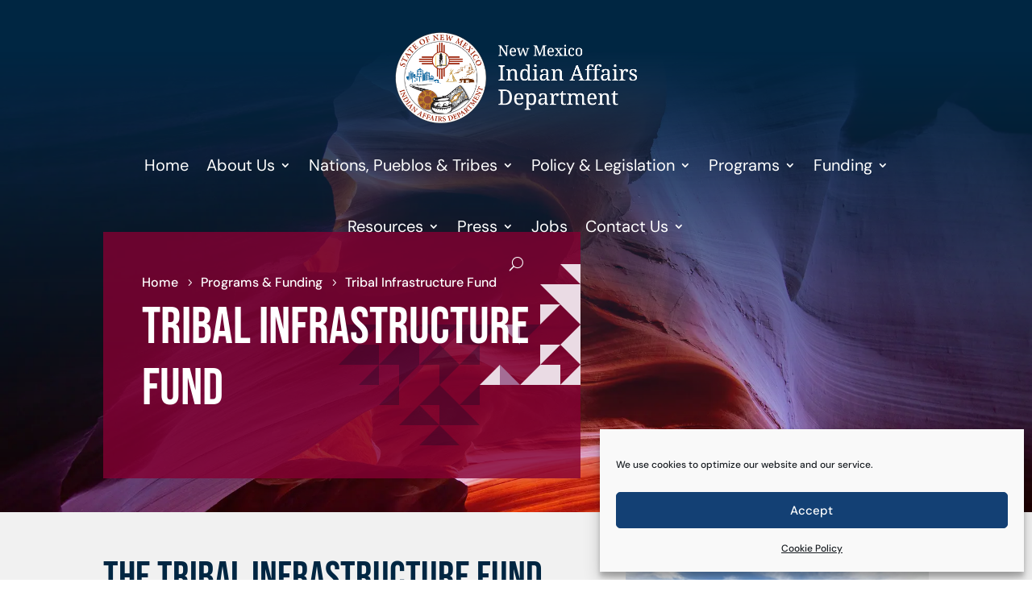

--- FILE ---
content_type: text/html; charset=UTF-8
request_url: https://www.iad.nm.gov/programs-and-funding/tribal-infrastructure-fund/
body_size: 32286
content:
<!DOCTYPE html>
<html lang="en-US">
<head>
	<meta charset="UTF-8" />
<meta http-equiv="X-UA-Compatible" content="IE=edge">
	<link rel="pingback" href="https://www.iad.nm.gov/xmlrpc.php" />

	<script type="text/javascript">
		document.documentElement.className = 'js';
	</script>
	
	<link rel="preconnect" href="https://fonts.gstatic.com" crossorigin /><style id="et-builder-googlefonts-cached-inline">/* Original: https://fonts.googleapis.com/css?family=Bebas+Neue:regular|DM+Sans:regular,italic,500,500italic,700,700italic&#038;subset=latin,latin-ext&#038;display=swap *//* User Agent: Mozilla/5.0 (Unknown; Linux x86_64) AppleWebKit/538.1 (KHTML, like Gecko) Safari/538.1 Daum/4.1 */@font-face {font-family: 'Bebas Neue';font-style: normal;font-weight: 400;font-display: swap;src: url(https://fonts.gstatic.com/s/bebasneue/v16/JTUSjIg69CK48gW7PXoo9Wdhzg.ttf) format('truetype');}@font-face {font-family: 'DM Sans';font-style: italic;font-weight: 400;font-display: swap;src: url(https://fonts.gstatic.com/s/dmsans/v17/rP2rp2ywxg089UriCZaSExd86J3t9jz86Mvy4qCRAL19DksVat-JDV36TGI.ttf) format('truetype');}@font-face {font-family: 'DM Sans';font-style: italic;font-weight: 500;font-display: swap;src: url(https://fonts.gstatic.com/s/dmsans/v17/rP2rp2ywxg089UriCZaSExd86J3t9jz86Mvy4qCRAL19DksVat-7DV36TGI.ttf) format('truetype');}@font-face {font-family: 'DM Sans';font-style: italic;font-weight: 700;font-display: swap;src: url(https://fonts.gstatic.com/s/dmsans/v17/rP2rp2ywxg089UriCZaSExd86J3t9jz86Mvy4qCRAL19DksVat9uCl36TGI.ttf) format('truetype');}@font-face {font-family: 'DM Sans';font-style: normal;font-weight: 400;font-display: swap;src: url(https://fonts.gstatic.com/s/dmsans/v17/rP2tp2ywxg089UriI5-g4vlH9VoD8CmcqZG40F9JadbnoEwAopxRR23z.ttf) format('truetype');}@font-face {font-family: 'DM Sans';font-style: normal;font-weight: 500;font-display: swap;src: url(https://fonts.gstatic.com/s/dmsans/v17/rP2tp2ywxg089UriI5-g4vlH9VoD8CmcqZG40F9JadbnoEwAkJxRR23z.ttf) format('truetype');}@font-face {font-family: 'DM Sans';font-style: normal;font-weight: 700;font-display: swap;src: url(https://fonts.gstatic.com/s/dmsans/v17/rP2tp2ywxg089UriI5-g4vlH9VoD8CmcqZG40F9JadbnoEwARZtRR23z.ttf) format('truetype');}/* User Agent: Mozilla/5.0 (Windows NT 6.1; WOW64; rv:27.0) Gecko/20100101 Firefox/27.0 */@font-face {font-family: 'Bebas Neue';font-style: normal;font-weight: 400;font-display: swap;src: url(https://fonts.gstatic.com/l/font?kit=JTUSjIg69CK48gW7PXoo9WdhzQ&skey=6bd981f07b300212&v=v16) format('woff');}@font-face {font-family: 'DM Sans';font-style: italic;font-weight: 400;font-display: swap;src: url(https://fonts.gstatic.com/l/font?kit=rP2rp2ywxg089UriCZaSExd86J3t9jz86Mvy4qCRAL19DksVat-JDV36TGE&skey=3320fd60b11c3775&v=v17) format('woff');}@font-face {font-family: 'DM Sans';font-style: italic;font-weight: 500;font-display: swap;src: url(https://fonts.gstatic.com/l/font?kit=rP2rp2ywxg089UriCZaSExd86J3t9jz86Mvy4qCRAL19DksVat-7DV36TGE&skey=3320fd60b11c3775&v=v17) format('woff');}@font-face {font-family: 'DM Sans';font-style: italic;font-weight: 700;font-display: swap;src: url(https://fonts.gstatic.com/l/font?kit=rP2rp2ywxg089UriCZaSExd86J3t9jz86Mvy4qCRAL19DksVat9uCl36TGE&skey=3320fd60b11c3775&v=v17) format('woff');}@font-face {font-family: 'DM Sans';font-style: normal;font-weight: 400;font-display: swap;src: url(https://fonts.gstatic.com/l/font?kit=rP2tp2ywxg089UriI5-g4vlH9VoD8CmcqZG40F9JadbnoEwAopxRR23w&skey=cd068b3e1b767e51&v=v17) format('woff');}@font-face {font-family: 'DM Sans';font-style: normal;font-weight: 500;font-display: swap;src: url(https://fonts.gstatic.com/l/font?kit=rP2tp2ywxg089UriI5-g4vlH9VoD8CmcqZG40F9JadbnoEwAkJxRR23w&skey=cd068b3e1b767e51&v=v17) format('woff');}@font-face {font-family: 'DM Sans';font-style: normal;font-weight: 700;font-display: swap;src: url(https://fonts.gstatic.com/l/font?kit=rP2tp2ywxg089UriI5-g4vlH9VoD8CmcqZG40F9JadbnoEwARZtRR23w&skey=cd068b3e1b767e51&v=v17) format('woff');}/* User Agent: Mozilla/5.0 (Windows NT 6.3; rv:39.0) Gecko/20100101 Firefox/39.0 */@font-face {font-family: 'Bebas Neue';font-style: normal;font-weight: 400;font-display: swap;src: url(https://fonts.gstatic.com/s/bebasneue/v16/JTUSjIg69CK48gW7PXoo9Wdhyw.woff2) format('woff2');}@font-face {font-family: 'DM Sans';font-style: italic;font-weight: 400;font-display: swap;src: url(https://fonts.gstatic.com/s/dmsans/v17/rP2rp2ywxg089UriCZaSExd86J3t9jz86Mvy4qCRAL19DksVat-JDV36TGc.woff2) format('woff2');}@font-face {font-family: 'DM Sans';font-style: italic;font-weight: 500;font-display: swap;src: url(https://fonts.gstatic.com/s/dmsans/v17/rP2rp2ywxg089UriCZaSExd86J3t9jz86Mvy4qCRAL19DksVat-7DV36TGc.woff2) format('woff2');}@font-face {font-family: 'DM Sans';font-style: italic;font-weight: 700;font-display: swap;src: url(https://fonts.gstatic.com/s/dmsans/v17/rP2rp2ywxg089UriCZaSExd86J3t9jz86Mvy4qCRAL19DksVat9uCl36TGc.woff2) format('woff2');}@font-face {font-family: 'DM Sans';font-style: normal;font-weight: 400;font-display: swap;src: url(https://fonts.gstatic.com/s/dmsans/v17/rP2tp2ywxg089UriI5-g4vlH9VoD8CmcqZG40F9JadbnoEwAopxRR232.woff2) format('woff2');}@font-face {font-family: 'DM Sans';font-style: normal;font-weight: 500;font-display: swap;src: url(https://fonts.gstatic.com/s/dmsans/v17/rP2tp2ywxg089UriI5-g4vlH9VoD8CmcqZG40F9JadbnoEwAkJxRR232.woff2) format('woff2');}@font-face {font-family: 'DM Sans';font-style: normal;font-weight: 700;font-display: swap;src: url(https://fonts.gstatic.com/s/dmsans/v17/rP2tp2ywxg089UriI5-g4vlH9VoD8CmcqZG40F9JadbnoEwARZtRR232.woff2) format('woff2');}</style><meta name='robots' content='index, follow, max-image-preview:large, max-snippet:-1, max-video-preview:-1' />
<script type="text/javascript">
			let jqueryParams=[],jQuery=function(r){return jqueryParams=[...jqueryParams,r],jQuery},$=function(r){return jqueryParams=[...jqueryParams,r],$};window.jQuery=jQuery,window.$=jQuery;let customHeadScripts=!1;jQuery.fn=jQuery.prototype={},$.fn=jQuery.prototype={},jQuery.noConflict=function(r){if(window.jQuery)return jQuery=window.jQuery,$=window.jQuery,customHeadScripts=!0,jQuery.noConflict},jQuery.ready=function(r){jqueryParams=[...jqueryParams,r]},$.ready=function(r){jqueryParams=[...jqueryParams,r]},jQuery.load=function(r){jqueryParams=[...jqueryParams,r]},$.load=function(r){jqueryParams=[...jqueryParams,r]},jQuery.fn.ready=function(r){jqueryParams=[...jqueryParams,r]},$.fn.ready=function(r){jqueryParams=[...jqueryParams,r]};</script>
	<!-- This site is optimized with the Yoast SEO plugin v26.8 - https://yoast.com/product/yoast-seo-wordpress/ -->
	<title>Tribal Infrastructure Fund - NM Indian Affairs Department</title>
	<meta name="description" content="Discover NMIAD&#039;s Tribal Infrastructure Fund, dedicated to supporting tribal communities in improving infrastructure and fostering economic development. Explore funding opportunities and resources aimed at addressing critical infrastructure needs within indigenous populations. Learn how NMIAD is empowering tribes to enhance community facilities, utilities, and transportation systems, driving positive change and sustainable growth. Dive into our Tribal Infrastructure Fund to access support for vital infrastructure projects and strengthen tribal communities." />
	<link rel="canonical" href="https://www.iad.nm.gov/programs-and-funding/tribal-infrastructure-fund/" />
	<meta property="og:locale" content="en_US" />
	<meta property="og:type" content="article" />
	<meta property="og:title" content="Tribal Infrastructure Fund - NM Indian Affairs Department" />
	<meta property="og:description" content="Discover NMIAD&#039;s Tribal Infrastructure Fund, dedicated to supporting tribal communities in improving infrastructure and fostering economic development. Explore funding opportunities and resources aimed at addressing critical infrastructure needs within indigenous populations. Learn how NMIAD is empowering tribes to enhance community facilities, utilities, and transportation systems, driving positive change and sustainable growth. Dive into our Tribal Infrastructure Fund to access support for vital infrastructure projects and strengthen tribal communities." />
	<meta property="og:url" content="https://www.iad.nm.gov/programs-and-funding/tribal-infrastructure-fund/" />
	<meta property="og:site_name" content="NM Indian Affairs Department" />
	<meta property="article:modified_time" content="2026-01-13T20:56:55+00:00" />
	<meta property="og:image" content="https://www.iad.nm.gov/wp-content/uploads/2025/12/20-years-of-TIF-Page-1.png" />
	<meta property="og:image:width" content="1545" />
	<meta property="og:image:height" content="2000" />
	<meta property="og:image:type" content="image/png" />
	<meta name="twitter:card" content="summary_large_image" />
	<meta name="twitter:label1" content="Est. reading time" />
	<meta name="twitter:data1" content="3 minutes" />
	<script type="application/ld+json" class="yoast-schema-graph">{"@context":"https://schema.org","@graph":[{"@type":"WebPage","@id":"https://www.iad.nm.gov/programs-and-funding/tribal-infrastructure-fund/","url":"https://www.iad.nm.gov/programs-and-funding/tribal-infrastructure-fund/","name":"Tribal Infrastructure Fund - NM Indian Affairs Department","isPartOf":{"@id":"https://www.iad.nm.gov/#website"},"primaryImageOfPage":{"@id":"https://www.iad.nm.gov/programs-and-funding/tribal-infrastructure-fund/#primaryimage"},"image":{"@id":"https://www.iad.nm.gov/programs-and-funding/tribal-infrastructure-fund/#primaryimage"},"thumbnailUrl":"https://www.iad.nm.gov/wp-content/uploads/2025/12/20-years-of-TIF-Page-1-232x300.png","datePublished":"2019-10-08T15:05:47+00:00","dateModified":"2026-01-13T20:56:55+00:00","description":"Discover NMIAD's Tribal Infrastructure Fund, dedicated to supporting tribal communities in improving infrastructure and fostering economic development. Explore funding opportunities and resources aimed at addressing critical infrastructure needs within indigenous populations. Learn how NMIAD is empowering tribes to enhance community facilities, utilities, and transportation systems, driving positive change and sustainable growth. Dive into our Tribal Infrastructure Fund to access support for vital infrastructure projects and strengthen tribal communities.","breadcrumb":{"@id":"https://www.iad.nm.gov/programs-and-funding/tribal-infrastructure-fund/#breadcrumb"},"inLanguage":"en-US","potentialAction":[{"@type":"ReadAction","target":["https://www.iad.nm.gov/programs-and-funding/tribal-infrastructure-fund/"]}]},{"@type":"ImageObject","inLanguage":"en-US","@id":"https://www.iad.nm.gov/programs-and-funding/tribal-infrastructure-fund/#primaryimage","url":"https://www.iad.nm.gov/wp-content/uploads/2025/12/20-years-of-TIF-Page-1.png","contentUrl":"https://www.iad.nm.gov/wp-content/uploads/2025/12/20-years-of-TIF-Page-1.png","width":1545,"height":2000},{"@type":"BreadcrumbList","@id":"https://www.iad.nm.gov/programs-and-funding/tribal-infrastructure-fund/#breadcrumb","itemListElement":[{"@type":"ListItem","position":1,"name":"Home","item":"https://www.iad.nm.gov/"},{"@type":"ListItem","position":2,"name":"Programs &#038; Funding","item":"https://www.iad.nm.gov/?page_id=153"},{"@type":"ListItem","position":3,"name":"Tribal Infrastructure Fund"}]},{"@type":"WebSite","@id":"https://www.iad.nm.gov/#website","url":"https://www.iad.nm.gov/","name":"NM Indian Affairs Department","description":"Our vision is that tribal nations, tribal communities and Indigenous people are happy, healthy and prosperous and that traditional ways of life are honored, valued and respected.","potentialAction":[{"@type":"SearchAction","target":{"@type":"EntryPoint","urlTemplate":"https://www.iad.nm.gov/?s={search_term_string}"},"query-input":{"@type":"PropertyValueSpecification","valueRequired":true,"valueName":"search_term_string"}}],"inLanguage":"en-US"}]}</script>
	<!-- / Yoast SEO plugin. -->


<link rel="alternate" type="application/rss+xml" title="NM Indian Affairs Department &raquo; Feed" href="https://www.iad.nm.gov/feed/" />
<link rel="alternate" type="application/rss+xml" title="NM Indian Affairs Department &raquo; Comments Feed" href="https://www.iad.nm.gov/comments/feed/" />
<link rel="alternate" type="text/calendar" title="NM Indian Affairs Department &raquo; iCal Feed" href="https://www.iad.nm.gov/events/?ical=1" />
<link rel="alternate" title="oEmbed (JSON)" type="application/json+oembed" href="https://www.iad.nm.gov/wp-json/oembed/1.0/embed?url=https%3A%2F%2Fwww.iad.nm.gov%2Fprograms-and-funding%2Ftribal-infrastructure-fund%2F" />
<link rel="alternate" title="oEmbed (XML)" type="text/xml+oembed" href="https://www.iad.nm.gov/wp-json/oembed/1.0/embed?url=https%3A%2F%2Fwww.iad.nm.gov%2Fprograms-and-funding%2Ftribal-infrastructure-fund%2F&#038;format=xml" />
<meta content="Divi Child v.1.0.0" name="generator"/><link rel='stylesheet' id='dica-builder-styles-css' href='https://www.iad.nm.gov/wp-content/plugins/dg-carousel/assets/css/dica-builder.css?ver=3.0.0' type='text/css' media='all' />
<link rel='stylesheet' id='dica-lightbox-styles-css' href='https://www.iad.nm.gov/wp-content/plugins/dg-carousel/styles/light-box-styles.css?ver=3.0.0' type='text/css' media='all' />
<link rel='stylesheet' id='swipe-style-css' href='https://www.iad.nm.gov/wp-content/plugins/dg-carousel/styles/swiper.min.css?ver=3.0.0' type='text/css' media='all' />
<link rel='stylesheet' id='et_pb_dmb_breadcrumbs-css-css' href='https://www.iad.nm.gov/wp-content/plugins/divi-module-breadcrumbs/style.css?ver=6.9' type='text/css' media='all' />
<link rel='stylesheet' id='cmplz-general-css' href='https://www.iad.nm.gov/wp-content/plugins/complianz-gdpr-premium/assets/css/cookieblocker.min.css?ver=1761944634' type='text/css' media='all' />
<link rel='stylesheet' id='dflip-style-css' href='https://www.iad.nm.gov/wp-content/plugins/3d-flipbook-dflip-lite/assets/css/dflip.min.css?ver=2.4.20' type='text/css' media='all' />
<link rel='stylesheet' id='divi-carousel-styles-css' href='https://www.iad.nm.gov/wp-content/plugins/dg-carousel/styles/style.min.css?ver=3.0.0' type='text/css' media='all' />
<link rel='stylesheet' id='divi-event-calendar-module-styles-css' href='https://www.iad.nm.gov/wp-content/plugins/divi-event-calendar-module/styles/style.min.css?ver=1.0.0' type='text/css' media='all' />
<link rel='stylesheet' id='divi-style-parent-css' href='https://www.iad.nm.gov/wp-content/themes/Divi/style-static.min.css?ver=4.27.5' type='text/css' media='all' />
<link rel='stylesheet' id='divi-style-css' href='https://www.iad.nm.gov/wp-content/themes/Divi%20Child/style.css?ver=4.27.5' type='text/css' media='all' />
<link rel='stylesheet' id='gforms_reset_css-css' href='https://www.iad.nm.gov/wp-content/plugins/gravityforms/legacy/css/formreset.min.css?ver=2.9.26' type='text/css' media='all' />
<link rel='stylesheet' id='gforms_formsmain_css-css' href='https://www.iad.nm.gov/wp-content/plugins/gravityforms/legacy/css/formsmain.min.css?ver=2.9.26' type='text/css' media='all' />
<link rel='stylesheet' id='gforms_ready_class_css-css' href='https://www.iad.nm.gov/wp-content/plugins/gravityforms/legacy/css/readyclass.min.css?ver=2.9.26' type='text/css' media='all' />
<link rel='stylesheet' id='gforms_browsers_css-css' href='https://www.iad.nm.gov/wp-content/plugins/gravityforms/legacy/css/browsers.min.css?ver=2.9.26' type='text/css' media='all' />
<link rel="https://api.w.org/" href="https://www.iad.nm.gov/wp-json/" /><link rel="alternate" title="JSON" type="application/json" href="https://www.iad.nm.gov/wp-json/wp/v2/pages/202" /><link rel="EditURI" type="application/rsd+xml" title="RSD" href="https://www.iad.nm.gov/xmlrpc.php?rsd" />
<meta name="generator" content="WordPress 6.9" />
<link rel='shortlink' href='https://www.iad.nm.gov/?p=202' />
<meta name="tec-api-version" content="v1"><meta name="tec-api-origin" content="https://www.iad.nm.gov"><link rel="alternate" href="https://www.iad.nm.gov/wp-json/tribe/events/v1/" />			<style>.cmplz-hidden {
					display: none !important;
				}</style><meta name="viewport" content="width=device-width, initial-scale=1.0, maximum-scale=1.0, user-scalable=0" /><style type="text/css" id="custom-background-css">
body.custom-background { background-color: #ffffff; }
</style>
							<style></style>
						<script>jQuery(function($){try {}catch(err){}});</script>
<!--rts9-->
<meta name="google-site-verification" content="GcNC5YZcy7royyjdUpaT30HgQWa25rI8brdro4BigYU">
<script>

	// Ready

	jQuery(document).ready(function($) {

		// Mobile Menu

		function setup_collapsible_submenus() {
			$('.et_mobile_menu .menu-item-has-children > a').after('<button class="menu-closed" aria-expanded="false"><span class="hide">Open Submenu</span></button>');
			$('.et_mobile_menu .menu-item-has-children > a').each(function() {
				$(this).siblings('.sub-menu').toggleClass('hide', 600);
			});
			$(document).on('click', 'button.menu-closed', function(event) {
				if (!$(this).hasClass('menu-open')){
					$(this).attr('aria-expanded', 'true')
				} else if ($(this).hasClass('menu-open')){
					$(this).attr('aria-expanded', 'false')
				}
				$(this).toggleClass('menu-open');
				$(this).next('.sub-menu').toggleClass('hide', 1000);
				return false;
			});
		}

		// Accordion

		$('.et_pb_accordion .et_pb_toggle_open').addClass('et_pb_toggle_close').removeClass('et_pb_toggle_open');
		$('.et_pb_accordion .et_pb_toggle').click(function() {
			$this = $(this);
			setTimeout(function(){
				$this.closest('.et_pb_accordion').removeClass('et_pb_accordion_toggling');
			},700);
		});

		$(function($){
			$('.et_pb_toggle_title').click(function(){
				var $toggle = $(this).closest('.et_pb_toggle');
				if (!$toggle.hasClass('et_pb_accordion_toggling')) {
					var $accordion = $toggle.closest('.et_pb_accordion');
					if ($toggle.hasClass('et_pb_toggle_open')) {
						$accordion.addClass('et_pb_accordion_toggling');
						$toggle.find('.et_pb_toggle_content').slideToggle(700, function() { 
							$toggle.removeClass('et_pb_toggle_open').addClass('et_pb_toggle_close');
						});
					}
					setTimeout(function(){ 
						$accordion.removeClass('et_pb_accordion_toggling');
					}, 750);
				}
			});
		});

		// Add text to search buttons in Menu Modules

		$('.et_pb_menu__search-button').prepend('<span>Search</span>');
		$('.et_pb_menu__close-search-button').prepend('<span>Close Search</span>');

		// Fix - WAVE 'Missing Label' error in Search module

		$('.et_pb_s').attr('id','s').attr('title', 'Search');

		// Timeout - 500ms

		setTimeout(function() {

			// Uncomment if using sidebar menu
			// $('.sidebar li').off('touchend');

			// Init Collapsible Menus
			setup_collapsible_submenus();

			// Uncomment to combine navigation on mobile
			//$('#menu-secondary .et_mobile_menu').children().addClass('menu-secondary-item').prependTo('#menu-primary .et_mobile_menu');

		}, 500);
		// Alt Text appears on Hover
		$('img').hover(function () {
			var altText = $(this).attr('alt');
			$(this).attr('title', altText);
		});

	});

</script><link rel="icon" href="https://www.iad.nm.gov/wp-content/uploads/2019/10/cropped-NMIAD-logomark-32x32.png" sizes="32x32" />
<link rel="icon" href="https://www.iad.nm.gov/wp-content/uploads/2019/10/cropped-NMIAD-logomark-192x192.png" sizes="192x192" />
<link rel="apple-touch-icon" href="https://www.iad.nm.gov/wp-content/uploads/2019/10/cropped-NMIAD-logomark-180x180.png" />
<meta name="msapplication-TileImage" content="https://www.iad.nm.gov/wp-content/uploads/2019/10/cropped-NMIAD-logomark-270x270.png" />
<style id="et-divi-customizer-global-cached-inline-styles">body,.et_pb_column_1_2 .et_quote_content blockquote cite,.et_pb_column_1_2 .et_link_content a.et_link_main_url,.et_pb_column_1_3 .et_quote_content blockquote cite,.et_pb_column_3_8 .et_quote_content blockquote cite,.et_pb_column_1_4 .et_quote_content blockquote cite,.et_pb_blog_grid .et_quote_content blockquote cite,.et_pb_column_1_3 .et_link_content a.et_link_main_url,.et_pb_column_3_8 .et_link_content a.et_link_main_url,.et_pb_column_1_4 .et_link_content a.et_link_main_url,.et_pb_blog_grid .et_link_content a.et_link_main_url,body .et_pb_bg_layout_light .et_pb_post p,body .et_pb_bg_layout_dark .et_pb_post p{font-size:16px}.et_pb_slide_content,.et_pb_best_value{font-size:18px}body{color:#002642}h1,h2,h3,h4,h5,h6{color:#840032}#et_search_icon:hover,.mobile_menu_bar:before,.mobile_menu_bar:after,.et_toggle_slide_menu:after,.et-social-icon a:hover,.et_pb_sum,.et_pb_pricing li a,.et_pb_pricing_table_button,.et_overlay:before,.entry-summary p.price ins,.et_pb_member_social_links a:hover,.et_pb_widget li a:hover,.et_pb_filterable_portfolio .et_pb_portfolio_filters li a.active,.et_pb_filterable_portfolio .et_pb_portofolio_pagination ul li a.active,.et_pb_gallery .et_pb_gallery_pagination ul li a.active,.wp-pagenavi span.current,.wp-pagenavi a:hover,.nav-single a,.tagged_as a,.posted_in a{color:#840032}.et_pb_contact_submit,.et_password_protected_form .et_submit_button,.et_pb_bg_layout_light .et_pb_newsletter_button,.comment-reply-link,.form-submit .et_pb_button,.et_pb_bg_layout_light .et_pb_promo_button,.et_pb_bg_layout_light .et_pb_more_button,.et_pb_contact p input[type="checkbox"]:checked+label i:before,.et_pb_bg_layout_light.et_pb_module.et_pb_button{color:#840032}.footer-widget h4{color:#840032}.et-search-form,.nav li ul,.et_mobile_menu,.footer-widget li:before,.et_pb_pricing li:before,blockquote{border-color:#840032}.et_pb_counter_amount,.et_pb_featured_table .et_pb_pricing_heading,.et_quote_content,.et_link_content,.et_audio_content,.et_pb_post_slider.et_pb_bg_layout_dark,.et_slide_in_menu_container,.et_pb_contact p input[type="radio"]:checked+label i:before{background-color:#840032}.container,.et_pb_row,.et_pb_slider .et_pb_container,.et_pb_fullwidth_section .et_pb_title_container,.et_pb_fullwidth_section .et_pb_title_featured_container,.et_pb_fullwidth_header:not(.et_pb_fullscreen) .et_pb_fullwidth_header_container{max-width:1920px}.et_boxed_layout #page-container,.et_boxed_layout.et_non_fixed_nav.et_transparent_nav #page-container #top-header,.et_boxed_layout.et_non_fixed_nav.et_transparent_nav #page-container #main-header,.et_fixed_nav.et_boxed_layout #page-container #top-header,.et_fixed_nav.et_boxed_layout #page-container #main-header,.et_boxed_layout #page-container .container,.et_boxed_layout #page-container .et_pb_row{max-width:2080px}a{color:#00a9a5}.et_secondary_nav_enabled #page-container #top-header{background-color:#edf0f2!important}#et-secondary-nav li ul{background-color:#edf0f2}#et-secondary-nav li ul{background-color:#ffffff}#top-header,#top-header a{color:#002642}#et-secondary-nav li ul a{color:rgba(0,38,66,0.7)}.et_header_style_centered .mobile_nav .select_page,.et_header_style_split .mobile_nav .select_page,.et_nav_text_color_light #top-menu>li>a,.et_nav_text_color_dark #top-menu>li>a,#top-menu a,.et_mobile_menu li a,.et_nav_text_color_light .et_mobile_menu li a,.et_nav_text_color_dark .et_mobile_menu li a,#et_search_icon:before,.et_search_form_container input,span.et_close_search_field:after,#et-top-navigation .et-cart-info{color:#002642}.et_search_form_container input::-moz-placeholder{color:#002642}.et_search_form_container input::-webkit-input-placeholder{color:#002642}.et_search_form_container input:-ms-input-placeholder{color:#002642}#main-header .nav li ul a{color:rgba(0,38,66,0.7)}#top-header,#top-header a,#et-secondary-nav li li a,#top-header .et-social-icon a:before{font-size:14px}#top-menu li a{font-size:16px}body.et_vertical_nav .container.et_search_form_container .et-search-form input{font-size:16px!important}#top-menu li.current-menu-ancestor>a,#top-menu li.current-menu-item>a,#top-menu li.current_page_item>a{color:#002642}#main-footer .footer-widget h4,#main-footer .widget_block h1,#main-footer .widget_block h2,#main-footer .widget_block h3,#main-footer .widget_block h4,#main-footer .widget_block h5,#main-footer .widget_block h6{color:#840032}.footer-widget li:before{border-color:#840032}#footer-widgets .footer-widget li:before{top:10.6px}#footer-bottom{background-color:#001423}#footer-info,#footer-info a{color:rgba(255,255,255,0.3)}#footer-info{font-size:12px}h1,h2,h3,h4,h5,h6,.et_quote_content blockquote p,.et_pb_slide_description .et_pb_slide_title{line-height:1.2em}@media only screen and (min-width:981px){.et_pb_section{padding:2% 0}.et_pb_fullwidth_section{padding:0}.et_header_style_left #et-top-navigation,.et_header_style_split #et-top-navigation{padding:70px 0 0 0}.et_header_style_left #et-top-navigation nav>ul>li>a,.et_header_style_split #et-top-navigation nav>ul>li>a{padding-bottom:70px}.et_header_style_split .centered-inline-logo-wrap{width:140px;margin:-140px 0}.et_header_style_split .centered-inline-logo-wrap #logo{max-height:140px}.et_pb_svg_logo.et_header_style_split .centered-inline-logo-wrap #logo{height:140px}.et_header_style_centered #top-menu>li>a{padding-bottom:25px}.et_header_style_slide #et-top-navigation,.et_header_style_fullscreen #et-top-navigation{padding:61px 0 61px 0!important}.et_header_style_centered #main-header .logo_container{height:140px}#logo{max-height:100%}.et_pb_svg_logo #logo{height:100%}.et_fixed_nav #page-container .et-fixed-header#top-header{background-color:#edf0f2!important}.et_fixed_nav #page-container .et-fixed-header#top-header #et-secondary-nav li ul{background-color:#edf0f2}.et-fixed-header #top-menu a,.et-fixed-header #et_search_icon:before,.et-fixed-header #et_top_search .et-search-form input,.et-fixed-header .et_search_form_container input,.et-fixed-header .et_close_search_field:after,.et-fixed-header #et-top-navigation .et-cart-info{color:#002642!important}.et-fixed-header .et_search_form_container input::-moz-placeholder{color:#002642!important}.et-fixed-header .et_search_form_container input::-webkit-input-placeholder{color:#002642!important}.et-fixed-header .et_search_form_container input:-ms-input-placeholder{color:#002642!important}.et-fixed-header #top-menu li.current-menu-ancestor>a,.et-fixed-header #top-menu li.current-menu-item>a,.et-fixed-header #top-menu li.current_page_item>a{color:#002642!important}.et-fixed-header#top-header a{color:#002642}}@media only screen and (min-width:2400px){.et_pb_row{padding:48px 0}.et_pb_section{padding:48px 0}.single.et_pb_pagebuilder_layout.et_full_width_page .et_post_meta_wrapper{padding-top:144px}.et_pb_fullwidth_section{padding:0}}h1,h1.et_pb_contact_main_title,.et_pb_title_container h1{font-size:48px}h2,.product .related h2,.et_pb_column_1_2 .et_quote_content blockquote p{font-size:41px}h3{font-size:35px}h4,.et_pb_circle_counter h3,.et_pb_number_counter h3,.et_pb_column_1_3 .et_pb_post h2,.et_pb_column_1_4 .et_pb_post h2,.et_pb_blog_grid h2,.et_pb_column_1_3 .et_quote_content blockquote p,.et_pb_column_3_8 .et_quote_content blockquote p,.et_pb_column_1_4 .et_quote_content blockquote p,.et_pb_blog_grid .et_quote_content blockquote p,.et_pb_column_1_3 .et_link_content h2,.et_pb_column_3_8 .et_link_content h2,.et_pb_column_1_4 .et_link_content h2,.et_pb_blog_grid .et_link_content h2,.et_pb_column_1_3 .et_audio_content h2,.et_pb_column_3_8 .et_audio_content h2,.et_pb_column_1_4 .et_audio_content h2,.et_pb_blog_grid .et_audio_content h2,.et_pb_column_3_8 .et_pb_audio_module_content h2,.et_pb_column_1_3 .et_pb_audio_module_content h2,.et_pb_gallery_grid .et_pb_gallery_item h3,.et_pb_portfolio_grid .et_pb_portfolio_item h2,.et_pb_filterable_portfolio_grid .et_pb_portfolio_item h2{font-size:28px}h5{font-size:25px}h6{font-size:22px}.et_pb_slide_description .et_pb_slide_title{font-size:73px}.et_pb_gallery_grid .et_pb_gallery_item h3,.et_pb_portfolio_grid .et_pb_portfolio_item h2,.et_pb_filterable_portfolio_grid .et_pb_portfolio_item h2,.et_pb_column_1_4 .et_pb_audio_module_content h2{font-size:25px}@media only screen and (max-width:980px){h1{font-size:40px}h2,.product .related h2,.et_pb_column_1_2 .et_quote_content blockquote p{font-size:34px}h3{font-size:29px}h4,.et_pb_circle_counter h3,.et_pb_number_counter h3,.et_pb_column_1_3 .et_pb_post h2,.et_pb_column_1_4 .et_pb_post h2,.et_pb_blog_grid h2,.et_pb_column_1_3 .et_quote_content blockquote p,.et_pb_column_3_8 .et_quote_content blockquote p,.et_pb_column_1_4 .et_quote_content blockquote p,.et_pb_blog_grid .et_quote_content blockquote p,.et_pb_column_1_3 .et_link_content h2,.et_pb_column_3_8 .et_link_content h2,.et_pb_column_1_4 .et_link_content h2,.et_pb_blog_grid .et_link_content h2,.et_pb_column_1_3 .et_audio_content h2,.et_pb_column_3_8 .et_audio_content h2,.et_pb_column_1_4 .et_audio_content h2,.et_pb_blog_grid .et_audio_content h2,.et_pb_column_3_8 .et_pb_audio_module_content h2,.et_pb_column_1_3 .et_pb_audio_module_content h2,.et_pb_gallery_grid .et_pb_gallery_item h3,.et_pb_portfolio_grid .et_pb_portfolio_item h2,.et_pb_filterable_portfolio_grid .et_pb_portfolio_item h2{font-size:24px}.et_pb_slider.et_pb_module .et_pb_slides .et_pb_slide_description .et_pb_slide_title{font-size:61px}.et_pb_gallery_grid .et_pb_gallery_item h3,.et_pb_portfolio_grid .et_pb_portfolio_item h2,.et_pb_filterable_portfolio_grid .et_pb_portfolio_item h2,.et_pb_column_1_4 .et_pb_audio_module_content h2{font-size:21px}h5{font-size:21px}h6{font-size:18px}.et_pb_section{padding:40px 0}.et_pb_section.et_pb_fullwidth_section{padding:0}.et_pb_row,.et_pb_column .et_pb_row_inner{padding:20px 0}}@media only screen and (max-width:767px){body,.et_pb_column_1_2 .et_quote_content blockquote cite,.et_pb_column_1_2 .et_link_content a.et_link_main_url,.et_pb_column_1_3 .et_quote_content blockquote cite,.et_pb_column_3_8 .et_quote_content blockquote cite,.et_pb_column_1_4 .et_quote_content blockquote cite,.et_pb_blog_grid .et_quote_content blockquote cite,.et_pb_column_1_3 .et_link_content a.et_link_main_url,.et_pb_column_3_8 .et_link_content a.et_link_main_url,.et_pb_column_1_4 .et_link_content a.et_link_main_url,.et_pb_blog_grid .et_link_content a.et_link_main_url{font-size:15px}.et_pb_slider.et_pb_module .et_pb_slides .et_pb_slide_content,.et_pb_best_value{font-size:17px}h1{font-size:37px}h2,.product .related h2,.et_pb_column_1_2 .et_quote_content blockquote p{font-size:31px}h3{font-size:27px}h4,.et_pb_circle_counter h3,.et_pb_number_counter h3,.et_pb_column_1_3 .et_pb_post h2,.et_pb_column_1_4 .et_pb_post h2,.et_pb_blog_grid h2,.et_pb_column_1_3 .et_quote_content blockquote p,.et_pb_column_3_8 .et_quote_content blockquote p,.et_pb_column_1_4 .et_quote_content blockquote p,.et_pb_blog_grid .et_quote_content blockquote p,.et_pb_column_1_3 .et_link_content h2,.et_pb_column_3_8 .et_link_content h2,.et_pb_column_1_4 .et_link_content h2,.et_pb_blog_grid .et_link_content h2,.et_pb_column_1_3 .et_audio_content h2,.et_pb_column_3_8 .et_audio_content h2,.et_pb_column_1_4 .et_audio_content h2,.et_pb_blog_grid .et_audio_content h2,.et_pb_column_3_8 .et_pb_audio_module_content h2,.et_pb_column_1_3 .et_pb_audio_module_content h2,.et_pb_gallery_grid .et_pb_gallery_item h3,.et_pb_portfolio_grid .et_pb_portfolio_item h2,.et_pb_filterable_portfolio_grid .et_pb_portfolio_item h2{font-size:22px}.et_pb_slider.et_pb_module .et_pb_slides .et_pb_slide_description .et_pb_slide_title{font-size:56px}.et_pb_gallery_grid .et_pb_gallery_item h3,.et_pb_portfolio_grid .et_pb_portfolio_item h2,.et_pb_filterable_portfolio_grid .et_pb_portfolio_item h2,.et_pb_column_1_4 .et_pb_audio_module_content h2{font-size:19px}h5{font-size:19px}h6{font-size:17px}.et_pb_section{padding:20px 0}.et_pb_section.et_pb_fullwidth_section{padding:0}.et_pb_row,.et_pb_column .et_pb_row_inner{padding:10px 0}}	h1,h2,h3,h4,h5,h6{font-family:'Bebas Neue',display}body,input,textarea,select{font-family:'DM Sans',Helvetica,Arial,Lucida,sans-serif}h1,h2,h3,h4,h5,h6{padding:0 0 0.4em}.remove-heading-padding h1,.remove-heading-padding h2,.remove-heading-padding h3,.remove-heading-padding h4,.remove-heading-padding h5,.remove-heading-padding h6{padding:0.1em 0}.page h5{font-size:1.2em}.page h6{font-size:1.1em;font-weight:600}sup,sub{font-size:0.8rem}p+h2,p+h3,p+h4,p+h5,p+h6{padding:0.5em 0}.entry-content p:last-of-type{padding-bottom:1em}.entry-content blockquote>p:last-of-type{padding:0}header.et-l.et-l--header{background-color:#212121!important}#menu-primary .et-menu.nav li ul a,#menu-secondary .et-menu.nav li ul a{color:#002642!important}#menu-primary .nav li ul{width:275px}#menu-primary .et_pb_menu__menu>nav>ul>li>a{font-weight:400!important;background-color:transparent!important}#menu-primary.et_pb_menu .et_pb_menu__menu>nav>ul>li:last-child>ul,#menu-secondary.et_pb_menu .et_pb_menu__menu>nav>ul>li:last-child>ul{left:-100px}#menu-primary.et_pb_menu .et_pb_menu__menu>nav>ul>li{background-color:transparent!important}a.dah-submenu{background-color:transparent!important}#menu-primary-01.et_pb_menu--with-logo .et_pb_menu__menu>nav>ul>li>a{padding:16px}#menu-primary-01.et_pb_menu .et_pb_menu__menu>nav>ul>li:hover{font-weight:400!important;background-color:#ffffff!important;opacity:1;transition-duration:550ms}#menu-primary-01.et_pb_menu--with-logo .et_pb_menu__menu>nav>ul>li>a:hover{color:#002642!important}#menu-primary-01 .et-menu.nav li ul a,#menu-secondary .et-menu.nav li ul a{color:#002642!important}html .et-l--header .et-menu.nav li ul a{padding:0.6em 1em 0.6em 0.8em!important}#menu-primary-01.et_pb_menu--style-centered .et_pb_menu__logo-wrap,.et_pb_menu--style-centered .et_pb_menu__logo img{margin:0 auto 14px}#menu-primary-01.et_pb_menu .et_pb_menu__menu>nav>ul>li:last-child>ul,#menu-secondary.et_pb_menu .et_pb_menu__menu>nav>ul>li:last-child>ul{left:-100px}#menu-primary-01.et_mobile_menu li a:hover,.nav ul li a:hover{background-color:#eee;opacity:1}span.et_pb_social_media_follow_network_name{color:#fff!important}html .et-l--header .et_pb_menu__wrap,html .et-l--header .et_pb_menu__menu{margin:0}.et-fb:not(.et-tb) .et-l--header{pointer-events:none}html .et-l--header .et-menu.nav{box-shadow:none}html .et-l--header .et_pb_menu--without-logo .et-menu.nav>li{margin:0}html .et-l--header .et_pb_menu--without-logo .et-menu.nav>li>a{padding-top:8px}html .et-l--header .et-menu.nav>.menu-item-has-children>a:first-child::after{top:50%;transform:translate(0,-50%)}html .et-l--header .et-menu.nav li ul{padding:0}html .et-l--header .et-menu.nav li ul ul{top:-3px}html .et-l--header .et-menu.nav li li{width:100%;margin:0;padding:0}html .et-l--header .et-menu.nav li ul a{width:100%;padding:0.6em 0.8em;border-bottom:1px solid rgba(0,0,0,0.1);font-size:14px;line-height:1.4em;text-align:left}html .mobile_nav.opened .mobile_menu_bar::before{content:'\4d'}html .et-l--header .et_menu_container{width:90%}html .et-l--header .et_mobile_menu li,#main-content ul.et-menu li.menu-item-has-children{margin:0;padding:0}html .et-l--header .et_mobile_menu a{padding:1em 50px 1em 0}html .et-l--header .et_mobile_menu span.hide{position:absolute;opacity:0}html .et-l--header .et_mobile_menu .menu-item-has-children,#main-content ul.et-menu .menu-item-has-children{display:block;position:relative;width:100%}html .et-l--header .et_mobile_menu .menu-item-has-children>a,#main-content ul.et-menu .menu-item-has-children>a{position:relative;background-color:transparent;font-weight:normal}html .et-l--header .et_mobile_menu .menu-item-has-children>a+button,#main-content ul.et-menu .menu-item-has-children>a+button{position:absolute;right:0;top:0;padding:1em 10px;border:0;background:none;font-size:20px;font-weight:700;cursor:pointer;z-index:3}button.menu-closed:before{content:'\4c';display:block;font-family:'ETmodules';text-align:center;font-weight:normal;font-variant:normal;text-transform:none;-webkit-font-smoothing:antialiased}button.menu-closed.menu-open:before{content:'\4d'}html .et-l--header .et_mobile_menu li ul,#main-content ul.et-menu li ul{display:block!important;border-width:1px}html .et-l--header .et_mobile_menu li ul.hide,#main-content ul.et-menu li ul.hide{display:none!important}html .et-l--header .et_mobile_menu li ul a,#main-content ul.et-menu li ul a{font-size:1em}#main-content ul.et-menu a{width:100%;padding:0.8em 50px 0.8em 0!important}#main-content ul.et-menu a::after{display:none}#main-content ul.et-menu .sub-menu,#main-content ul.et-menu li{visibility:visible;position:relative;top:inherit;left:0;opacity:1;width:100%;margin:0;padding:0;box-shadow:none}#main-content ul.et-menu .sub-menu.hide,#main-content ul.et-menu .sub-menu.hide li{opacity:0;visibility:hidden}#main-content ul.et-menu .sub-menu li a{width:100%;padding:1em!important;background:none}#main-content ul.et-menu .sub-menu li a+button{padding:0.2em 10px}#main-content ul.et-menu .sub-menu li li a{padding:1em 2em!important}#main-content ul.et-menu .sub-menu li li li a{padding:1em 3em!important}.show-on-mobile .et_pb_menu__menu{display:block}.show-on-mobile .et_mobile_nav_menu{display:none}.et_pb_menu__search-button span,.et_pb_menu__close-search-button span{display:none}.et_pb_menu__search .et_pb_menu__search-input{padding:0.4em 0.8em;border:1px solid rgba(0,0,0,0.2);border-radius:3px;background:rgba(255,255,255,0.8);font-size:1em!important}.et_pb_member_social_links .et_pb_facebook_icon:before{content:'\e076'!important}.et_pb_member_social_links .et_pb_facebook_icon:after{content:'Email';font-family:'DM Sans';font-size:inherit;margin-left:0.8em}.gform_wrapper .gform_footer input.button,.gform_wrapper .gform_footer input[type=submit],.gform_wrapper .gform_page_footer input.button,.gform_wrapper .gform_page_footer input[type=submit]{background-color:#a8e2e0!important;color:#002642!important;font-size:1rem!important;font-weight:700!important;border-radius:0px!important;padding:0.4em 1em}.gform_wrapper .top_label .gfield_label,.gform_wrapper legend.gfield_label{color:#002642;font-size:1rem;font-weight:700}.gform_wrapper .field_sublabel_below .ginput_complex.ginput_container label,.gform_wrapper .field_sublabel_below div[class*=gfield_time_].ginput_container label{margin:1px 0 9px 1px;color:#002642;font-style:italic;font-size:0.8rem}input.text,input.title,input[type=email],input[type=password],input[type=tel],input[type=text],select,textarea{border:1px solid rgba(0,0,0,0.1);border-radius:4px;color:#fff}.gform_legacy_markup_wrapper input:not([type=radio]):not([type=checkbox]):not([type=submit]):not([type=button]):not([type=image]):not([type=file]){padding:8px}.gform-theme--framework .gform-field-label--type-inline{color:#fff}.gform_wrapper .gfield_required{color:#bd0000!important}p.gform_required_legend{color:#bd0000}.owl-dots button.owl-dot{width:12px;height:12px;margin:0 4px}.col-md-2{width:26.666667%!important}.decm_event_display_1 .col-md-2{width:25.666667%!important}.doh-jobs-window-close{display:inline-flex;gap:0.4em;margin:20px 0 10px;padding:0.4em 0.8em;border-radius:0.3em;background:#840032;color:#fff;font-weight:bold;text-transform:uppercase;text-align:center;cursor:pointer}.doh-jobs-window-close::after{content:'✖'}.doh-jobs-window-inputs{max-width:600px;padding:20px;background:#fff;margin:1em auto 0;padding:1.6em;border-radius:0.3em 0.3em 0 0;text-align:left}.doh-jobs-window-inputs::before{content:"Applicant Information";font-family:'Varela Round',Helvetica,Arial,Lucida,sans-serif;display:block;font-size:24px;padding-bottom:20px}.doh-jobs-window-inputs div label{display:block}.doh-jobs-window-inputs div{margin:0 0 10px 0}.doh-jobs-window-inputs div input{width:100%;padding:10px}a.doh-jobs-window-redirect{max-width:600px;display:block;padding:10px 20px;background:#840032;margin:0 auto 20px auto;border-radius:0 0 0.3em 0.3em;text-transform:uppercase;font-weight:900;color:#fff;text-align:center}.doh-jobs-disclaimer{max-width:600px;padding:20px 0;font-size:.8em;color:#fff;line-height:1.4em;margin:0 auto;text-align:left}.doh-jobs-text-filter-container input,.doh-jobs-city-filter-container select{width:100%;padding:5px}.doh-jobs-window-alert{color:red}.doh-jobs *{text-align:left!important}.doh-jobs-filters{background:#840032;border:0 solid #ccc;padding:20px}.doh-jobs-filters::after{clear:both;display:block;content:''}.doh-jobs-text-filter-container,.doh-jobs-city-filter-container{float:left;width:100%;max-width:300px;margin-right:20px}.doh-jobs-container{border:1px solid #ccc}.doh-jobs-pagination{background:#9d003c;padding:20px 10px}.doh-jobs-pages a{color:#fff}.doh-jobs-pages a{display:inline-block;padding:5px}.doh-jobs-pages a.active{background:#0000001c;padding:5px 10px}.doh-jobs-back,.doh-jobs-next,.doh-jobs-pages{display:inline-block;color:#fff}.doh-job{background:#fff;margin-bottom:1px;padding:30px}.doh-job-title{font-size:1.25em;font-weight:bold;margin-bottom:15px;font-family:'Varela Round',Helvetica,Arial,Lucida,sans-serif}.doh-job-time,.doh-job-location,.doh-job-end-date{float:left;margin-right:15px;background:#4661af12;font-size:.8em;padding:5px 7px;border-radius:5px;-moz-border-radius:5px}.doh-job-time::before{}.doh-job-location::before{display:inline-block;content:"Location:";padding-right:5px}.doh-job-end-date::before{display:inline-block;content:"End Date:";padding-right:5px}.doh-job-salary::before{clear:both;content:"Compensation Details:";display:block;padding-bottom:5px;text-transform:uppercase;font-weight:900;font-size:.8em;color:#3e5fb3}.doh-job-salary{display:block;clear:both;padding:20px 0}.doh-job-salary p{margin:0;padding:0}.doh-job-salary p:nth-child(3){display:none}.doh-job-description::before{clear:both;content:"Job Description:";display:block;padding-bottom:5px;text-transform:uppercase;font-weight:900;font-size:.8em;color:#3e5fb3}.doh-job-apply{margin-top:20px}.doh-job-apply a{display:inline-block;color:#ffffff!important;border-color:#111a33;font-size:20px;font-weight:700!important;text-transform:uppercase!important;padding:10px 20px;background-color:#111a33;border-radius:3px;-moz-border-radius:3px}.doh-job-apply a:hover{background:#111a33;color:#fff}.doh-jobs-window{position:fixed;z-index:999999999;left:0;top:0;right:0;bottom:0;padding:220px 5% 2em;background:rgba(0,0,0,.8);overflow:auto;text-align:center}.et_pb_text .et_pb_text_inner img[style^="float: right;"],.et_pb_text .et_pb_text_inner img[style*=" float: right;"]{margin:0 0 1.4em 2em}.et_pb_text .et_pb_text_inner img[style^="float: left;"],.et_pb_text .et_pb_text_inner img[style*=" float: left;"]{margin:0 2em 1.4em 0}input.text,input.title,input[type="email"],input[type="password"],input[type="tel"],input[type="text"],select,textarea{color:#000}#main-content ul,#main-content ol{padding-bottom:4px}#main-content ul li,#main-content ol li{margin-top:0.3em;margin-bottom:0.3em}#main-content .rf-table table{width:100%}#main-content .rf-table .back a{display:inline-block;margin:10px 0;padding:6px 10px;border-radius:3px;background:rgba(0,0,0,0.8);color:#fff;font-size:0.8em;font-weight:bold;text-decoration:none;text-transform:uppercase}#main-content .rf-search-container{padding:20px;background:#F2F2F2}#main-content .rf-search-container label{margin-right:6px}#main-content .rf-search-container .rf-search-box{margin:0 0 0 8px;padding:4px 6px;border:1px solid rgba(0,0,0,0.2);border-radius:3px;font-size:16px}#main-content .rf-table tr th{text-align:left}#main-content .rf-table tr td a{display:inline-block;padding:2px 8px;border-radius:3px;background:rgba(0,0,0,0.6);color:#fff!important;font-size:0.9em;font-weight:bold;white-space:nowrap;transition:all 0.3s ease 0s}#main-content .rf-table tr td a:hover{background:rgba(0,0,0,0.8);color:#fff!important;text-decoration:none}#main-content .rf-table .breadcrumbs{padding:10px 0;border-top:1px solid rgba(0,0,0,0.2)}#main-content .rf-table .breadcrumbs a{padding:0 10px;color:rgba(0,0,0,0.7);font-size:0.9em;font-style:italic}#main-content .rf-table .breadcrumbs a:first-child{padding-left:0}.et_pb_button_module_wrapper{transition:all 0.3s ease 0s}.et_pb_button_module_wrapper .et_pb_button.full-width{display:flex;width:100%;justify-content:space-between}.et_pb_button_module_wrapper .et_pb_button.full-width::after{position:relative}.et_pb_blurb_position_left.blurb-icon-right{position:relative}.et_pb_blurb_position_left.blurb-icon-right .et_pb_blurb_content{display:flex;flex-flow:row-reverse;position:static}.et_pb_blurb_position_left.blurb-icon-right .et_pb_module_header,.et_pb_blurb_position_left.blurb-icon-right .et_pb_blurb_container .et_pb_blurb_description p,.et_pb_blurb_position_left.blurb-icon-right .et_pb_main_blurb_image{display:flex;margin:0;padding:0.2em 0}.et_pb_blurb_position_left.blurb-icon-right .et_pb_module_header a::before{content:'';position:absolute;top:0;left:0;width:100%;height:100%;cursor:pointer}.et_pb_blurb_position_left.blurb-icon-right .et_pb_blurb_container{width:100%;padding:0 15px 0 0}.et_pb_blurb_position_left.blurb-icon-right .et_pb_blurb_container>*{width:100%}.page .et_pb_accordion_item.et_pb_toggle_open .et_pb_toggle_title::before{display:block!important}.et-db #page-container #et-boc .et_pb_tabs ul li,.et-db #page-container #et-boc .et_pb_tabs ol li{margin:0}.et-db #page-container #et-boc .et_pb_tabs .et_pb_tabs_controls{border-bottom:1px solid rgba(96,92,91,0.2);background:none}.et-db #page-container #et-boc .et_pb_tabs .et_pb_tabs_controls::after{border:0}.et-db #page-container #et-boc .et_pb_tabs .et_pb_tabs_controls li{height:auto!important;border:none}.et-db #page-container #et-boc .et_pb_tabs .et_pb_tabs_controls li a{display:inline-block;position:relative;width:100%;padding:0.4em 0.8em}.et-db #et-boc #main-content .et_pb_tabs .et_pb_tabs_controls li a::before{content:'';position:absolute;bottom:0;left:0;width:100%;border-bottom:0px solid #CB7647;transition:all 0.1s ease 0s}#main-content .gm-style{font:inherit}#main-content .gm-style .gm-style-iw{font-size:16px;line-height:1.4em}#main-content .wpgmza_map{float:none!important;width:65%!important}#main-content .wpgmza_map .wpgmza-infowindow .wpgmza_infowindow_image{max-width:140px;max-height:80px;margin-top:0!important;margin-bottom:0!important}#main-content .wpgmza_map .wpgmza-infowindow .wpgmza_infowindow_title{padding-bottom:0.2em;font-size:1.2em}#main-content .wpgmza_map .wpgmza-infowindow .wpgmza_infowindow_address{padding-bottom:0}#main-content .wpgmza_marker_list_class{position:absolute;top:0;right:0;width:35%!important;height:100%;overflow:auto}#main-content .wpgmza-basic-listing-image-holder{float:none;width:100%}#main-content .wpgmza-basic-listing-image-holder img{float:none!important;width:auto!important;max-width:140px;max-height:80px;padding:0!important;border:0}#main-content .wpgmza-content-address-holder{float:none;width:100%;font-size:1em;line-height:1.4em}#main-content .wpgmza-content-address-holder .wpgmza_marker_title{margin-bottom:0.2em;padding:0;font-size:1.2em}#main-content .wpgmza-content-address-holder .wpgmza-address{color:inherit;line-height:1.4em}#main-content .wpgmza-content-address-holder .wpgmza_marker_icon{display:none}#main-content .wpgmza-content-address-holder .wpgmza-desc p{padding:0.2em 0;line-height:1.4em}#main-content .wpgmza-content-address-holder .wpgmza-desc p br{display:none}#cmplz-document{max-width:100%}.et_password_protected_form{width:90%;max-width:600px;margin:2em auto;padding:3em 3em 0;border:1px solid rgba(0,0,0,0.1);border-radius:1em;transition:all 0.4s ease-out 0s}.et_password_protected_form p input{border-radius:0.5em!important}.et_password_protected_form .et_submit_button,.et_password_protected_form .et_submit_button:hover{float:none;margin:1em 0 0;border:none;border-radius:0;background-color:#a8e2e0;color:#002642;font-size:1rem;font-weight:700}.et_password_protected_form .et_submit_button::after{display:none}.post-password-required .et_pb_section{padding:0 auto}.post-password-required .et_pb_row{padding:15em 0px 5em;width:100%;background-color:#002642}.et_password_protected_form{color:#fff;background-color:#164c65}.et_password_protected_form h1{color:#fff}#sidebar-overlay .overlay-container{top:50%}.divioverlay .overlay-close{min-height:35px;min-width:35px}@media only screen and (min-width:980px){.module-lineup.desktop{float:none;display:flex;flex-flow:row wrap}.module-lineup.desktop .et_pb_button{width:auto}.column-reverse.desktop,.et_section_specialty.column-reverse.desktop>.et_pb_row{display:flex;flex-flow:row-reverse}}@media only screen and (max-width:980px){table{width:100%;margin:14px 0 8px!important;border-collapse:collapse;border:1px solid rgba(0,0,0,0.3)!important;border-spacing:0;font-size:0.85em}table.et_pb_bg_layout_dark table{border:1px solid rgba(255,255,255,0.2)!important}table th,table td{margin:0;padding:4px 8px!important;border-bottom:1px solid rgba(0,0,0,0.3)!important;vertical-align:top}}@media only screen and (max-width:980px) and (min-width:540px){.module-lineup.tablet{float:none;display:flex;flex-flow:row wrap}.module-lineup.tablet .et_pb_button{width:auto}.column-reverse.tablet,.et_section_specialty.column-reverse.tablet>.et_pb_row{flex-flow:column-reverse}}@media only screen and (max-width:768px){#main-content .rf-search-container{position:sticky;left:0;margin-bottom:26px;padding:8px 10px}#main-content .rf-search-container .rf-search-box{width:100%;margin:8px 0 0}#main-content .wpgmza_map,#main-content .wpgmza_marker_list_class{position:relative;width:100%!important;height:auto}}@media only screen and (max-width:540px){.module-lineup.phone{float:none;display:flex;flex-flow:row wrap}.module-lineup.phone .et_pb_button{width:auto}.column-reverse.phone,.et_section_specialty.column-reverse.phone>.et_pb_row{display:flex;flex-flow:column-reverse}}.gform-theme--framework .gform-field-label--type-inline{color:Black}</style><style id='global-styles-inline-css' type='text/css'>
:root{--wp--preset--aspect-ratio--square: 1;--wp--preset--aspect-ratio--4-3: 4/3;--wp--preset--aspect-ratio--3-4: 3/4;--wp--preset--aspect-ratio--3-2: 3/2;--wp--preset--aspect-ratio--2-3: 2/3;--wp--preset--aspect-ratio--16-9: 16/9;--wp--preset--aspect-ratio--9-16: 9/16;--wp--preset--color--black: #000000;--wp--preset--color--cyan-bluish-gray: #abb8c3;--wp--preset--color--white: #ffffff;--wp--preset--color--pale-pink: #f78da7;--wp--preset--color--vivid-red: #cf2e2e;--wp--preset--color--luminous-vivid-orange: #ff6900;--wp--preset--color--luminous-vivid-amber: #fcb900;--wp--preset--color--light-green-cyan: #7bdcb5;--wp--preset--color--vivid-green-cyan: #00d084;--wp--preset--color--pale-cyan-blue: #8ed1fc;--wp--preset--color--vivid-cyan-blue: #0693e3;--wp--preset--color--vivid-purple: #9b51e0;--wp--preset--gradient--vivid-cyan-blue-to-vivid-purple: linear-gradient(135deg,rgb(6,147,227) 0%,rgb(155,81,224) 100%);--wp--preset--gradient--light-green-cyan-to-vivid-green-cyan: linear-gradient(135deg,rgb(122,220,180) 0%,rgb(0,208,130) 100%);--wp--preset--gradient--luminous-vivid-amber-to-luminous-vivid-orange: linear-gradient(135deg,rgb(252,185,0) 0%,rgb(255,105,0) 100%);--wp--preset--gradient--luminous-vivid-orange-to-vivid-red: linear-gradient(135deg,rgb(255,105,0) 0%,rgb(207,46,46) 100%);--wp--preset--gradient--very-light-gray-to-cyan-bluish-gray: linear-gradient(135deg,rgb(238,238,238) 0%,rgb(169,184,195) 100%);--wp--preset--gradient--cool-to-warm-spectrum: linear-gradient(135deg,rgb(74,234,220) 0%,rgb(151,120,209) 20%,rgb(207,42,186) 40%,rgb(238,44,130) 60%,rgb(251,105,98) 80%,rgb(254,248,76) 100%);--wp--preset--gradient--blush-light-purple: linear-gradient(135deg,rgb(255,206,236) 0%,rgb(152,150,240) 100%);--wp--preset--gradient--blush-bordeaux: linear-gradient(135deg,rgb(254,205,165) 0%,rgb(254,45,45) 50%,rgb(107,0,62) 100%);--wp--preset--gradient--luminous-dusk: linear-gradient(135deg,rgb(255,203,112) 0%,rgb(199,81,192) 50%,rgb(65,88,208) 100%);--wp--preset--gradient--pale-ocean: linear-gradient(135deg,rgb(255,245,203) 0%,rgb(182,227,212) 50%,rgb(51,167,181) 100%);--wp--preset--gradient--electric-grass: linear-gradient(135deg,rgb(202,248,128) 0%,rgb(113,206,126) 100%);--wp--preset--gradient--midnight: linear-gradient(135deg,rgb(2,3,129) 0%,rgb(40,116,252) 100%);--wp--preset--font-size--small: 13px;--wp--preset--font-size--medium: 20px;--wp--preset--font-size--large: 36px;--wp--preset--font-size--x-large: 42px;--wp--preset--spacing--20: 0.44rem;--wp--preset--spacing--30: 0.67rem;--wp--preset--spacing--40: 1rem;--wp--preset--spacing--50: 1.5rem;--wp--preset--spacing--60: 2.25rem;--wp--preset--spacing--70: 3.38rem;--wp--preset--spacing--80: 5.06rem;--wp--preset--shadow--natural: 6px 6px 9px rgba(0, 0, 0, 0.2);--wp--preset--shadow--deep: 12px 12px 50px rgba(0, 0, 0, 0.4);--wp--preset--shadow--sharp: 6px 6px 0px rgba(0, 0, 0, 0.2);--wp--preset--shadow--outlined: 6px 6px 0px -3px rgb(255, 255, 255), 6px 6px rgb(0, 0, 0);--wp--preset--shadow--crisp: 6px 6px 0px rgb(0, 0, 0);}:root { --wp--style--global--content-size: 823px;--wp--style--global--wide-size: 1080px; }:where(body) { margin: 0; }.wp-site-blocks > .alignleft { float: left; margin-right: 2em; }.wp-site-blocks > .alignright { float: right; margin-left: 2em; }.wp-site-blocks > .aligncenter { justify-content: center; margin-left: auto; margin-right: auto; }:where(.is-layout-flex){gap: 0.5em;}:where(.is-layout-grid){gap: 0.5em;}.is-layout-flow > .alignleft{float: left;margin-inline-start: 0;margin-inline-end: 2em;}.is-layout-flow > .alignright{float: right;margin-inline-start: 2em;margin-inline-end: 0;}.is-layout-flow > .aligncenter{margin-left: auto !important;margin-right: auto !important;}.is-layout-constrained > .alignleft{float: left;margin-inline-start: 0;margin-inline-end: 2em;}.is-layout-constrained > .alignright{float: right;margin-inline-start: 2em;margin-inline-end: 0;}.is-layout-constrained > .aligncenter{margin-left: auto !important;margin-right: auto !important;}.is-layout-constrained > :where(:not(.alignleft):not(.alignright):not(.alignfull)){max-width: var(--wp--style--global--content-size);margin-left: auto !important;margin-right: auto !important;}.is-layout-constrained > .alignwide{max-width: var(--wp--style--global--wide-size);}body .is-layout-flex{display: flex;}.is-layout-flex{flex-wrap: wrap;align-items: center;}.is-layout-flex > :is(*, div){margin: 0;}body .is-layout-grid{display: grid;}.is-layout-grid > :is(*, div){margin: 0;}body{padding-top: 0px;padding-right: 0px;padding-bottom: 0px;padding-left: 0px;}:root :where(.wp-element-button, .wp-block-button__link){background-color: #32373c;border-width: 0;color: #fff;font-family: inherit;font-size: inherit;font-style: inherit;font-weight: inherit;letter-spacing: inherit;line-height: inherit;padding-top: calc(0.667em + 2px);padding-right: calc(1.333em + 2px);padding-bottom: calc(0.667em + 2px);padding-left: calc(1.333em + 2px);text-decoration: none;text-transform: inherit;}.has-black-color{color: var(--wp--preset--color--black) !important;}.has-cyan-bluish-gray-color{color: var(--wp--preset--color--cyan-bluish-gray) !important;}.has-white-color{color: var(--wp--preset--color--white) !important;}.has-pale-pink-color{color: var(--wp--preset--color--pale-pink) !important;}.has-vivid-red-color{color: var(--wp--preset--color--vivid-red) !important;}.has-luminous-vivid-orange-color{color: var(--wp--preset--color--luminous-vivid-orange) !important;}.has-luminous-vivid-amber-color{color: var(--wp--preset--color--luminous-vivid-amber) !important;}.has-light-green-cyan-color{color: var(--wp--preset--color--light-green-cyan) !important;}.has-vivid-green-cyan-color{color: var(--wp--preset--color--vivid-green-cyan) !important;}.has-pale-cyan-blue-color{color: var(--wp--preset--color--pale-cyan-blue) !important;}.has-vivid-cyan-blue-color{color: var(--wp--preset--color--vivid-cyan-blue) !important;}.has-vivid-purple-color{color: var(--wp--preset--color--vivid-purple) !important;}.has-black-background-color{background-color: var(--wp--preset--color--black) !important;}.has-cyan-bluish-gray-background-color{background-color: var(--wp--preset--color--cyan-bluish-gray) !important;}.has-white-background-color{background-color: var(--wp--preset--color--white) !important;}.has-pale-pink-background-color{background-color: var(--wp--preset--color--pale-pink) !important;}.has-vivid-red-background-color{background-color: var(--wp--preset--color--vivid-red) !important;}.has-luminous-vivid-orange-background-color{background-color: var(--wp--preset--color--luminous-vivid-orange) !important;}.has-luminous-vivid-amber-background-color{background-color: var(--wp--preset--color--luminous-vivid-amber) !important;}.has-light-green-cyan-background-color{background-color: var(--wp--preset--color--light-green-cyan) !important;}.has-vivid-green-cyan-background-color{background-color: var(--wp--preset--color--vivid-green-cyan) !important;}.has-pale-cyan-blue-background-color{background-color: var(--wp--preset--color--pale-cyan-blue) !important;}.has-vivid-cyan-blue-background-color{background-color: var(--wp--preset--color--vivid-cyan-blue) !important;}.has-vivid-purple-background-color{background-color: var(--wp--preset--color--vivid-purple) !important;}.has-black-border-color{border-color: var(--wp--preset--color--black) !important;}.has-cyan-bluish-gray-border-color{border-color: var(--wp--preset--color--cyan-bluish-gray) !important;}.has-white-border-color{border-color: var(--wp--preset--color--white) !important;}.has-pale-pink-border-color{border-color: var(--wp--preset--color--pale-pink) !important;}.has-vivid-red-border-color{border-color: var(--wp--preset--color--vivid-red) !important;}.has-luminous-vivid-orange-border-color{border-color: var(--wp--preset--color--luminous-vivid-orange) !important;}.has-luminous-vivid-amber-border-color{border-color: var(--wp--preset--color--luminous-vivid-amber) !important;}.has-light-green-cyan-border-color{border-color: var(--wp--preset--color--light-green-cyan) !important;}.has-vivid-green-cyan-border-color{border-color: var(--wp--preset--color--vivid-green-cyan) !important;}.has-pale-cyan-blue-border-color{border-color: var(--wp--preset--color--pale-cyan-blue) !important;}.has-vivid-cyan-blue-border-color{border-color: var(--wp--preset--color--vivid-cyan-blue) !important;}.has-vivid-purple-border-color{border-color: var(--wp--preset--color--vivid-purple) !important;}.has-vivid-cyan-blue-to-vivid-purple-gradient-background{background: var(--wp--preset--gradient--vivid-cyan-blue-to-vivid-purple) !important;}.has-light-green-cyan-to-vivid-green-cyan-gradient-background{background: var(--wp--preset--gradient--light-green-cyan-to-vivid-green-cyan) !important;}.has-luminous-vivid-amber-to-luminous-vivid-orange-gradient-background{background: var(--wp--preset--gradient--luminous-vivid-amber-to-luminous-vivid-orange) !important;}.has-luminous-vivid-orange-to-vivid-red-gradient-background{background: var(--wp--preset--gradient--luminous-vivid-orange-to-vivid-red) !important;}.has-very-light-gray-to-cyan-bluish-gray-gradient-background{background: var(--wp--preset--gradient--very-light-gray-to-cyan-bluish-gray) !important;}.has-cool-to-warm-spectrum-gradient-background{background: var(--wp--preset--gradient--cool-to-warm-spectrum) !important;}.has-blush-light-purple-gradient-background{background: var(--wp--preset--gradient--blush-light-purple) !important;}.has-blush-bordeaux-gradient-background{background: var(--wp--preset--gradient--blush-bordeaux) !important;}.has-luminous-dusk-gradient-background{background: var(--wp--preset--gradient--luminous-dusk) !important;}.has-pale-ocean-gradient-background{background: var(--wp--preset--gradient--pale-ocean) !important;}.has-electric-grass-gradient-background{background: var(--wp--preset--gradient--electric-grass) !important;}.has-midnight-gradient-background{background: var(--wp--preset--gradient--midnight) !important;}.has-small-font-size{font-size: var(--wp--preset--font-size--small) !important;}.has-medium-font-size{font-size: var(--wp--preset--font-size--medium) !important;}.has-large-font-size{font-size: var(--wp--preset--font-size--large) !important;}.has-x-large-font-size{font-size: var(--wp--preset--font-size--x-large) !important;}
/*# sourceURL=global-styles-inline-css */
</style>
</head>
<body data-cmplz=1 class="wp-singular page-template-default page page-id-202 page-parent page-child parent-pageid-153 custom-background wp-theme-Divi wp-child-theme-DiviChild et-tb-has-template et-tb-has-header et-tb-has-footer tribe-no-js et_pb_button_helper_class et_cover_background et_pb_gutter et_pb_gutters3 et_pb_pagebuilder_layout et_smooth_scroll et_no_sidebar et_divi_theme et-db">
	<div id="page-container">
<div id="et-boc" class="et-boc">
			
		<header class="et-l et-l--header">
			<div class="et_builder_inner_content et_pb_gutters3"><div class="et_pb_section et_pb_section_0_tb_header et_pb_with_background et_section_regular et_pb_section--absolute et_pb_section--with-menu" >
				
				
				
				
				
				
				<div class="et_pb_row et_pb_row_0_tb_header et_pb_row--with-menu">
				<div class="et_pb_column et_pb_column_4_4 et_pb_column_0_tb_header  et_pb_css_mix_blend_mode_passthrough et-last-child et_pb_column--with-menu">
				
				
				
				
				<div id="menu-primary" class="et_pb_module et_pb_menu et_pb_menu_0_tb_header et_pb_bg_layout_light  et_pb_text_align_left et_dropdown_animation_fade et_pb_menu--with-logo et_pb_menu--style-centered">
					
					
					
					
					<div class="et_pb_menu_inner_container clearfix">
						<div class="et_pb_menu__logo-wrap">
			  <div class="et_pb_menu__logo">
				<a href="https://www.iad.nm.gov/" ><img fetchpriority="high" decoding="async" width="598" height="225" src="https://www.iad.nm.gov/wp-content/uploads/2019/10/NMIAD-logo-reverse.png" alt="NM Indian Affairs Department logo" srcset="https://www.iad.nm.gov/wp-content/uploads/2019/10/NMIAD-logo-reverse.png 598w, https://www.iad.nm.gov/wp-content/uploads/2019/10/NMIAD-logo-reverse-480x181.png 480w" sizes="(min-width: 0px) and (max-width: 480px) 480px, (min-width: 481px) 598px, 100vw" class="wp-image-358" /></a>
			  </div>
			</div>
						<div class="et_pb_menu__wrap">
							<div class="et_pb_menu__menu">
								<nav class="et-menu-nav"><ul id="menu-primary-navigation-2025" class="et-menu nav"><li id="menu-item-8300" class="et_pb_menu_page_id-home menu-item menu-item-type-post_type menu-item-object-page menu-item-home menu-item-8300"><a href="https://www.iad.nm.gov/">Home</a></li>
<li id="menu-item-8857" class="et_pb_menu_page_id-8857 menu-item menu-item-type-custom menu-item-object-custom menu-item-has-children menu-item-8857"><a href="#">About Us</a>
<ul class="sub-menu">
	<li id="menu-item-8713" class="et_pb_menu_page_id-8610 menu-item menu-item-type-post_type menu-item-object-page menu-item-8713"><a href="https://www.iad.nm.gov/meet-iad/">Meet IAD</a></li>
	<li id="menu-item-8302" class="et_pb_menu_page_id-114 menu-item menu-item-type-post_type menu-item-object-page menu-item-8302"><a href="https://www.iad.nm.gov/about-us/history/">History</a></li>
</ul>
</li>
<li id="menu-item-8843" class="et_pb_menu_page_id-8843 menu-item menu-item-type-custom menu-item-object-custom menu-item-has-children menu-item-8843"><a href="#">Nations, Pueblos &#038; Tribes</a>
<ul class="sub-menu">
	<li id="menu-item-8714" class="et_pb_menu_page_id-8626 menu-item menu-item-type-post_type menu-item-object-page menu-item-8714"><a href="https://www.iad.nm.gov/nations-pueblos-and-tribes/tribal-directory/">Tribal Directory</a></li>
	<li id="menu-item-8715" class="et_pb_menu_page_id-8630 menu-item menu-item-type-post_type menu-item-object-page menu-item-8715"><a href="https://www.iad.nm.gov/nations-pueblos-and-tribes/important-dates/">Important Dates</a></li>
	<li id="menu-item-8716" class="et_pb_menu_page_id-8634 menu-item menu-item-type-post_type menu-item-object-page menu-item-8716"><a href="https://www.iad.nm.gov/nations-pueblos-and-tribes/map/">Map</a></li>
</ul>
</li>
<li id="menu-item-8842" class="et_pb_menu_page_id-8842 menu-item menu-item-type-custom menu-item-object-custom menu-item-has-children menu-item-8842"><a href="#">Policy &#038; Legislation</a>
<ul class="sub-menu">
	<li id="menu-item-8328" class="et_pb_menu_page_id-116 menu-item menu-item-type-post_type menu-item-object-page menu-item-8328"><a href="https://www.iad.nm.gov/about-us/statutes/">Statutes</a></li>
	<li id="menu-item-8325" class="et_pb_menu_page_id-170 menu-item menu-item-type-post_type menu-item-object-page menu-item-8325"><a href="https://www.iad.nm.gov/programs/tribal-consultation-and-collaboration/legislation/">Legislation</a></li>
	<li id="menu-item-8761" class="et_pb_menu_page_id-8761 menu-item menu-item-type-custom menu-item-object-custom menu-item-8761"><a target="_blank" href="https://www.nmlegis.gov/">New Mexico Legislature</a></li>
	<li id="menu-item-8995" class="et_pb_menu_page_id-8992 menu-item menu-item-type-post_type menu-item-object-page menu-item-8995"><a href="https://www.iad.nm.gov/h-r-1-resource-implications/">H.R. 1 Resource Implications</a></li>
	<li id="menu-item-8327" class="et_pb_menu_page_id-149 menu-item menu-item-type-post_type menu-item-object-page menu-item-8327"><a href="https://www.iad.nm.gov/programs/tribal-consultation-and-collaboration/">Tribal Consultation &amp; Collaboration</a></li>
</ul>
</li>
<li id="menu-item-8858" class="et_pb_menu_page_id-8858 menu-item menu-item-type-custom menu-item-object-custom menu-item-has-children menu-item-8858"><a href="#">Programs</a>
<ul class="sub-menu">
	<li id="menu-item-8329" class="et_pb_menu_page_id-653 menu-item menu-item-type-post_type menu-item-object-page menu-item-8329"><a href="https://www.iad.nm.gov/programs/missing-murdered-indigenous-persons/">Missing &#038; Murdered Indigenous Persons</a></li>
	<li id="menu-item-8330" class="et_pb_menu_page_id-4001 menu-item menu-item-type-post_type menu-item-object-page menu-item-has-children menu-item-8330"><a href="https://www.iad.nm.gov/programs/behavioral-health-and-suicide-prevention/">Behavioral Health &amp; Suicide Prevention</a>
	<ul class="sub-menu">
		<li id="menu-item-9425" class="et_pb_menu_page_id-9422 menu-item menu-item-type-post_type menu-item-object-page menu-item-9425"><a href="https://www.iad.nm.gov/native-american-subcommittee-nasc/">Native American Subcommittee (NASC)</a></li>
	</ul>
</li>
	<li id="menu-item-8331" class="et_pb_menu_page_id-6628 menu-item menu-item-type-post_type menu-item-object-page menu-item-8331"><a href="https://www.iad.nm.gov/programs/tribal-environmental-justice-specialist/">Environmental Justice</a></li>
	<li id="menu-item-8332" class="et_pb_menu_page_id-3649 menu-item menu-item-type-post_type menu-item-object-page menu-item-8332"><a href="https://www.iad.nm.gov/programs/indigenous-youth-council/">Indigenous Youth Council</a></li>
</ul>
</li>
<li id="menu-item-8859" class="et_pb_menu_page_id-8859 menu-item menu-item-type-custom menu-item-object-custom current-menu-ancestor current-menu-parent menu-item-has-children menu-item-8859"><a href="#">Funding</a>
<ul class="sub-menu">
	<li id="menu-item-8334" class="et_pb_menu_page_id-200 menu-item menu-item-type-post_type menu-item-object-page menu-item-8334"><a href="https://www.iad.nm.gov/programs-and-funding/capital-outlay/">Capital Outlay</a></li>
	<li id="menu-item-8338" class="et_pb_menu_page_id-660 menu-item menu-item-type-post_type menu-item-object-page menu-item-8338"><a href="https://www.iad.nm.gov/programs-and-funding/energy-transition-act/">Energy Transition Act</a></li>
	<li id="menu-item-9001" class="et_pb_menu_page_id-8997 menu-item menu-item-type-post_type menu-item-object-page menu-item-9001"><a href="https://www.iad.nm.gov/fy26-state-funding/">FY26 State Funding</a></li>
	<li id="menu-item-8333" class="et_pb_menu_page_id-202 menu-item menu-item-type-post_type menu-item-object-page current-menu-item page_item page-item-202 current_page_item menu-item-8333"><a href="https://www.iad.nm.gov/programs-and-funding/tribal-infrastructure-fund/" aria-current="page">Tribal Infrastructure Fund</a></li>
	<li id="menu-item-8336" class="et_pb_menu_page_id-4255 menu-item menu-item-type-post_type menu-item-object-page menu-item-8336"><a href="https://www.iad.nm.gov/programs-and-funding/iad-grants-rfps-and-rfqs/">IAD Grants, RFPs and RFQs</a></li>
	<li id="menu-item-9246" class="et_pb_menu_page_id-9243 menu-item menu-item-type-post_type menu-item-object-page menu-item-9246"><a href="https://www.iad.nm.gov/other-funding-opportunities/">Other Funding Opportunities</a></li>
	<li id="menu-item-8718" class="et_pb_menu_page_id-8637 menu-item menu-item-type-post_type menu-item-object-page menu-item-8718"><a href="https://www.iad.nm.gov/programs-and-funding/trainings-and-guidlines/">Trainings &#038; Guidelines</a></li>
</ul>
</li>
<li id="menu-item-8860" class="et_pb_menu_page_id-8860 menu-item menu-item-type-custom menu-item-object-custom menu-item-has-children menu-item-8860"><a href="#">Resources</a>
<ul class="sub-menu">
	<li id="menu-item-9271" class="et_pb_menu_page_id-8663 menu-item menu-item-type-post_type menu-item-object-page menu-item-9271"><a href="https://www.iad.nm.gov/resources/state/">State</a></li>
	<li id="menu-item-9300" class="et_pb_menu_page_id-9300 menu-item menu-item-type-custom menu-item-object-custom menu-item-9300"><a target="_blank" href="https://www.nm.gov/departments-and-agencies/">Departments &#038; Agencies</a></li>
	<li id="menu-item-9301" class="et_pb_menu_page_id-9301 menu-item menu-item-type-custom menu-item-object-custom menu-item-9301"><a target="_blank" href="https://www.governor.state.nm.us/">Governor’s Office</a></li>
	<li id="menu-item-8345" class="et_pb_menu_page_id-671 menu-item menu-item-type-post_type menu-item-object-page menu-item-8345"><a href="https://www.iad.nm.gov/resources/low-level-fly-overs/">Low-Level Fly Overs</a></li>
	<li id="menu-item-9302" class="et_pb_menu_page_id-118 menu-item menu-item-type-post_type menu-item-object-page menu-item-9302"><a href="https://www.iad.nm.gov/programs/tribal-consultation-and-collaboration/tribal-liaisons/">Tribal Liaisons</a></li>
	<li id="menu-item-8749" class="et_pb_menu_page_id-8745 menu-item menu-item-type-post_type menu-item-object-page menu-item-8749"><a href="https://www.iad.nm.gov/resources/tribal-enrollment-ancestry/">Tribal Enrollment / Ancestry</a></li>
	<li id="menu-item-9303" class="et_pb_menu_page_id-8385 menu-item menu-item-type-post_type menu-item-object-page menu-item-9303"><a href="https://www.iad.nm.gov/resources/federal/">Federal</a></li>
</ul>
</li>
<li id="menu-item-8839" class="et_pb_menu_page_id-8839 menu-item menu-item-type-custom menu-item-object-custom menu-item-has-children menu-item-8839"><a href="#">Press</a>
<ul class="sub-menu">
	<li id="menu-item-8353" class="et_pb_menu_page_id-138 menu-item menu-item-type-post_type menu-item-object-page menu-item-8353"><a href="https://www.iad.nm.gov/from-the-office/press-releases/">Press Releases</a></li>
	<li id="menu-item-8407" class="et_pb_menu_page_id-140 menu-item menu-item-type-post_type menu-item-object-page menu-item-8407"><a href="https://www.iad.nm.gov/from-the-office/photo-gallery/">Photo Gallery</a></li>
	<li id="menu-item-8742" class="et_pb_menu_page_id-8695 menu-item menu-item-type-post_type menu-item-object-page menu-item-8742"><a href="https://www.iad.nm.gov/press/news/">News</a></li>
	<li id="menu-item-8740" class="et_pb_menu_page_id-8699 menu-item menu-item-type-post_type menu-item-object-page menu-item-8740"><a href="https://www.iad.nm.gov/press/events/">Events</a></li>
	<li id="menu-item-8743" class="et_pb_menu_page_id-8706 menu-item menu-item-type-post_type menu-item-object-page menu-item-8743"><a href="https://www.iad.nm.gov/press/social-media/">Social Media</a></li>
</ul>
</li>
<li id="menu-item-8606" class="et_pb_menu_page_id-4922 menu-item menu-item-type-post_type menu-item-object-page menu-item-8606"><a href="https://www.iad.nm.gov/jobs/">Jobs</a></li>
<li id="menu-item-8838" class="et_pb_menu_page_id-8838 menu-item menu-item-type-custom menu-item-object-custom menu-item-has-children menu-item-8838"><a href="#">Contact Us</a>
<ul class="sub-menu">
	<li id="menu-item-8324" class="et_pb_menu_page_id-1238 menu-item menu-item-type-post_type menu-item-object-page menu-item-8324"><a href="https://www.iad.nm.gov/contact-us/staff-directory/">Staff Directory</a></li>
	<li id="menu-item-9002" class="et_pb_menu_page_id-2034 menu-item menu-item-type-post_type menu-item-object-page menu-item-9002"><a href="https://www.iad.nm.gov/constituent-request/">Constituent Request</a></li>
	<li id="menu-item-9003" class="et_pb_menu_page_id-7778 menu-item menu-item-type-post_type menu-item-object-page menu-item-9003"><a href="https://www.iad.nm.gov/public-records-request/">Public Records Request</a></li>
	<li id="menu-item-8358" class="et_pb_menu_page_id-8278 menu-item menu-item-type-post_type menu-item-object-page menu-item-8358"><a href="https://www.iad.nm.gov/meeting-request/">Meeting Request</a></li>
	<li id="menu-item-9266" class="et_pb_menu_page_id-2163 menu-item menu-item-type-post_type menu-item-object-page menu-item-9266"><a href="https://www.iad.nm.gov/request-a-site-visit/">Site Visit Request</a></li>
	<li id="menu-item-8744" class="et_pb_menu_page_id-8710 menu-item menu-item-type-post_type menu-item-object-page menu-item-8744"><a href="https://www.iad.nm.gov/contact-us/speaking-engagement-request/">Speaking Engagement Request</a></li>
</ul>
</li>
</ul></nav>
							</div>
							
							<button type="button" class="et_pb_menu__icon et_pb_menu__search-button"></button>
							<div class="et_mobile_nav_menu">
				<div class="mobile_nav closed">
					<span class="mobile_menu_bar"></span>
				</div>
			</div>
						</div>
						<div class="et_pb_menu__search-container et_pb_menu__search-container--disabled">
				<div class="et_pb_menu__search">
					<form role="search" method="get" class="et_pb_menu__search-form" action="https://www.iad.nm.gov/">
						<input type="search" class="et_pb_menu__search-input" placeholder="Search &hellip;" name="s" title="Search for:" />
					</form>
					<button type="button" class="et_pb_menu__icon et_pb_menu__close-search-button"></button>
				</div>
			</div>
					</div>
				</div><div class="et_pb_module et_pb_menu et_pb_menu_1_tb_header et_pb_bg_layout_light  et_pb_text_align_right et_dropdown_animation_fade et_pb_menu--with-logo et_pb_menu--style-left_aligned">
					
					
					
					
					<div class="et_pb_menu_inner_container clearfix">
						<div class="et_pb_menu__logo-wrap">
			  <div class="et_pb_menu__logo">
				<a href="https://www.iad.nm.gov/" ><img fetchpriority="high" decoding="async" width="598" height="225" src="https://www.iad.nm.gov/wp-content/uploads/2019/10/NMIAD-logo-reverse.png" alt="NM Indian Affairs Department logo" srcset="https://www.iad.nm.gov/wp-content/uploads/2019/10/NMIAD-logo-reverse.png 598w, https://www.iad.nm.gov/wp-content/uploads/2019/10/NMIAD-logo-reverse-480x181.png 480w" sizes="(min-width: 0px) and (max-width: 480px) 480px, (min-width: 481px) 598px, 100vw" class="wp-image-358" /></a>
			  </div>
			</div>
						<div class="et_pb_menu__wrap">
							<div class="et_pb_menu__menu">
								<nav class="et-menu-nav"><ul id="menu-primary-navigation-2026" class="et-menu nav"><li class="et_pb_menu_page_id-home menu-item menu-item-type-post_type menu-item-object-page menu-item-home menu-item-8300"><a href="https://www.iad.nm.gov/">Home</a></li>
<li class="et_pb_menu_page_id-8857 menu-item menu-item-type-custom menu-item-object-custom menu-item-has-children menu-item-8857"><a href="#">About Us</a>
<ul class="sub-menu">
	<li class="et_pb_menu_page_id-8610 menu-item menu-item-type-post_type menu-item-object-page menu-item-8713"><a href="https://www.iad.nm.gov/meet-iad/">Meet IAD</a></li>
	<li class="et_pb_menu_page_id-114 menu-item menu-item-type-post_type menu-item-object-page menu-item-8302"><a href="https://www.iad.nm.gov/about-us/history/">History</a></li>
</ul>
</li>
<li class="et_pb_menu_page_id-8843 menu-item menu-item-type-custom menu-item-object-custom menu-item-has-children menu-item-8843"><a href="#">Nations, Pueblos &#038; Tribes</a>
<ul class="sub-menu">
	<li class="et_pb_menu_page_id-8626 menu-item menu-item-type-post_type menu-item-object-page menu-item-8714"><a href="https://www.iad.nm.gov/nations-pueblos-and-tribes/tribal-directory/">Tribal Directory</a></li>
	<li class="et_pb_menu_page_id-8630 menu-item menu-item-type-post_type menu-item-object-page menu-item-8715"><a href="https://www.iad.nm.gov/nations-pueblos-and-tribes/important-dates/">Important Dates</a></li>
	<li class="et_pb_menu_page_id-8634 menu-item menu-item-type-post_type menu-item-object-page menu-item-8716"><a href="https://www.iad.nm.gov/nations-pueblos-and-tribes/map/">Map</a></li>
</ul>
</li>
<li class="et_pb_menu_page_id-8842 menu-item menu-item-type-custom menu-item-object-custom menu-item-has-children menu-item-8842"><a href="#">Policy &#038; Legislation</a>
<ul class="sub-menu">
	<li class="et_pb_menu_page_id-116 menu-item menu-item-type-post_type menu-item-object-page menu-item-8328"><a href="https://www.iad.nm.gov/about-us/statutes/">Statutes</a></li>
	<li class="et_pb_menu_page_id-170 menu-item menu-item-type-post_type menu-item-object-page menu-item-8325"><a href="https://www.iad.nm.gov/programs/tribal-consultation-and-collaboration/legislation/">Legislation</a></li>
	<li class="et_pb_menu_page_id-8761 menu-item menu-item-type-custom menu-item-object-custom menu-item-8761"><a target="_blank" href="https://www.nmlegis.gov/">New Mexico Legislature</a></li>
	<li class="et_pb_menu_page_id-8992 menu-item menu-item-type-post_type menu-item-object-page menu-item-8995"><a href="https://www.iad.nm.gov/h-r-1-resource-implications/">H.R. 1 Resource Implications</a></li>
	<li class="et_pb_menu_page_id-149 menu-item menu-item-type-post_type menu-item-object-page menu-item-8327"><a href="https://www.iad.nm.gov/programs/tribal-consultation-and-collaboration/">Tribal Consultation &amp; Collaboration</a></li>
</ul>
</li>
<li class="et_pb_menu_page_id-8858 menu-item menu-item-type-custom menu-item-object-custom menu-item-has-children menu-item-8858"><a href="#">Programs</a>
<ul class="sub-menu">
	<li class="et_pb_menu_page_id-653 menu-item menu-item-type-post_type menu-item-object-page menu-item-8329"><a href="https://www.iad.nm.gov/programs/missing-murdered-indigenous-persons/">Missing &#038; Murdered Indigenous Persons</a></li>
	<li class="et_pb_menu_page_id-4001 menu-item menu-item-type-post_type menu-item-object-page menu-item-has-children menu-item-8330"><a href="https://www.iad.nm.gov/programs/behavioral-health-and-suicide-prevention/">Behavioral Health &amp; Suicide Prevention</a>
	<ul class="sub-menu">
		<li class="et_pb_menu_page_id-9422 menu-item menu-item-type-post_type menu-item-object-page menu-item-9425"><a href="https://www.iad.nm.gov/native-american-subcommittee-nasc/">Native American Subcommittee (NASC)</a></li>
	</ul>
</li>
	<li class="et_pb_menu_page_id-6628 menu-item menu-item-type-post_type menu-item-object-page menu-item-8331"><a href="https://www.iad.nm.gov/programs/tribal-environmental-justice-specialist/">Environmental Justice</a></li>
	<li class="et_pb_menu_page_id-3649 menu-item menu-item-type-post_type menu-item-object-page menu-item-8332"><a href="https://www.iad.nm.gov/programs/indigenous-youth-council/">Indigenous Youth Council</a></li>
</ul>
</li>
<li class="et_pb_menu_page_id-8859 menu-item menu-item-type-custom menu-item-object-custom current-menu-ancestor current-menu-parent menu-item-has-children menu-item-8859"><a href="#">Funding</a>
<ul class="sub-menu">
	<li class="et_pb_menu_page_id-200 menu-item menu-item-type-post_type menu-item-object-page menu-item-8334"><a href="https://www.iad.nm.gov/programs-and-funding/capital-outlay/">Capital Outlay</a></li>
	<li class="et_pb_menu_page_id-660 menu-item menu-item-type-post_type menu-item-object-page menu-item-8338"><a href="https://www.iad.nm.gov/programs-and-funding/energy-transition-act/">Energy Transition Act</a></li>
	<li class="et_pb_menu_page_id-8997 menu-item menu-item-type-post_type menu-item-object-page menu-item-9001"><a href="https://www.iad.nm.gov/fy26-state-funding/">FY26 State Funding</a></li>
	<li class="et_pb_menu_page_id-202 menu-item menu-item-type-post_type menu-item-object-page current-menu-item page_item page-item-202 current_page_item menu-item-8333"><a href="https://www.iad.nm.gov/programs-and-funding/tribal-infrastructure-fund/" aria-current="page">Tribal Infrastructure Fund</a></li>
	<li class="et_pb_menu_page_id-4255 menu-item menu-item-type-post_type menu-item-object-page menu-item-8336"><a href="https://www.iad.nm.gov/programs-and-funding/iad-grants-rfps-and-rfqs/">IAD Grants, RFPs and RFQs</a></li>
	<li class="et_pb_menu_page_id-9243 menu-item menu-item-type-post_type menu-item-object-page menu-item-9246"><a href="https://www.iad.nm.gov/other-funding-opportunities/">Other Funding Opportunities</a></li>
	<li class="et_pb_menu_page_id-8637 menu-item menu-item-type-post_type menu-item-object-page menu-item-8718"><a href="https://www.iad.nm.gov/programs-and-funding/trainings-and-guidlines/">Trainings &#038; Guidelines</a></li>
</ul>
</li>
<li class="et_pb_menu_page_id-8860 menu-item menu-item-type-custom menu-item-object-custom menu-item-has-children menu-item-8860"><a href="#">Resources</a>
<ul class="sub-menu">
	<li class="et_pb_menu_page_id-8663 menu-item menu-item-type-post_type menu-item-object-page menu-item-9271"><a href="https://www.iad.nm.gov/resources/state/">State</a></li>
	<li class="et_pb_menu_page_id-9300 menu-item menu-item-type-custom menu-item-object-custom menu-item-9300"><a target="_blank" href="https://www.nm.gov/departments-and-agencies/">Departments &#038; Agencies</a></li>
	<li class="et_pb_menu_page_id-9301 menu-item menu-item-type-custom menu-item-object-custom menu-item-9301"><a target="_blank" href="https://www.governor.state.nm.us/">Governor’s Office</a></li>
	<li class="et_pb_menu_page_id-671 menu-item menu-item-type-post_type menu-item-object-page menu-item-8345"><a href="https://www.iad.nm.gov/resources/low-level-fly-overs/">Low-Level Fly Overs</a></li>
	<li class="et_pb_menu_page_id-118 menu-item menu-item-type-post_type menu-item-object-page menu-item-9302"><a href="https://www.iad.nm.gov/programs/tribal-consultation-and-collaboration/tribal-liaisons/">Tribal Liaisons</a></li>
	<li class="et_pb_menu_page_id-8745 menu-item menu-item-type-post_type menu-item-object-page menu-item-8749"><a href="https://www.iad.nm.gov/resources/tribal-enrollment-ancestry/">Tribal Enrollment / Ancestry</a></li>
	<li class="et_pb_menu_page_id-8385 menu-item menu-item-type-post_type menu-item-object-page menu-item-9303"><a href="https://www.iad.nm.gov/resources/federal/">Federal</a></li>
</ul>
</li>
<li class="et_pb_menu_page_id-8839 menu-item menu-item-type-custom menu-item-object-custom menu-item-has-children menu-item-8839"><a href="#">Press</a>
<ul class="sub-menu">
	<li class="et_pb_menu_page_id-138 menu-item menu-item-type-post_type menu-item-object-page menu-item-8353"><a href="https://www.iad.nm.gov/from-the-office/press-releases/">Press Releases</a></li>
	<li class="et_pb_menu_page_id-140 menu-item menu-item-type-post_type menu-item-object-page menu-item-8407"><a href="https://www.iad.nm.gov/from-the-office/photo-gallery/">Photo Gallery</a></li>
	<li class="et_pb_menu_page_id-8695 menu-item menu-item-type-post_type menu-item-object-page menu-item-8742"><a href="https://www.iad.nm.gov/press/news/">News</a></li>
	<li class="et_pb_menu_page_id-8699 menu-item menu-item-type-post_type menu-item-object-page menu-item-8740"><a href="https://www.iad.nm.gov/press/events/">Events</a></li>
	<li class="et_pb_menu_page_id-8706 menu-item menu-item-type-post_type menu-item-object-page menu-item-8743"><a href="https://www.iad.nm.gov/press/social-media/">Social Media</a></li>
</ul>
</li>
<li class="et_pb_menu_page_id-4922 menu-item menu-item-type-post_type menu-item-object-page menu-item-8606"><a href="https://www.iad.nm.gov/jobs/">Jobs</a></li>
<li class="et_pb_menu_page_id-8838 menu-item menu-item-type-custom menu-item-object-custom menu-item-has-children menu-item-8838"><a href="#">Contact Us</a>
<ul class="sub-menu">
	<li class="et_pb_menu_page_id-1238 menu-item menu-item-type-post_type menu-item-object-page menu-item-8324"><a href="https://www.iad.nm.gov/contact-us/staff-directory/">Staff Directory</a></li>
	<li class="et_pb_menu_page_id-2034 menu-item menu-item-type-post_type menu-item-object-page menu-item-9002"><a href="https://www.iad.nm.gov/constituent-request/">Constituent Request</a></li>
	<li class="et_pb_menu_page_id-7778 menu-item menu-item-type-post_type menu-item-object-page menu-item-9003"><a href="https://www.iad.nm.gov/public-records-request/">Public Records Request</a></li>
	<li class="et_pb_menu_page_id-8278 menu-item menu-item-type-post_type menu-item-object-page menu-item-8358"><a href="https://www.iad.nm.gov/meeting-request/">Meeting Request</a></li>
	<li class="et_pb_menu_page_id-2163 menu-item menu-item-type-post_type menu-item-object-page menu-item-9266"><a href="https://www.iad.nm.gov/request-a-site-visit/">Site Visit Request</a></li>
	<li class="et_pb_menu_page_id-8710 menu-item menu-item-type-post_type menu-item-object-page menu-item-8744"><a href="https://www.iad.nm.gov/contact-us/speaking-engagement-request/">Speaking Engagement Request</a></li>
</ul>
</li>
</ul></nav>
							</div>
							
							<button type="button" class="et_pb_menu__icon et_pb_menu__search-button"></button>
							<div class="et_mobile_nav_menu">
				<div class="mobile_nav closed">
					<span class="mobile_menu_bar"></span>
				</div>
			</div>
						</div>
						<div class="et_pb_menu__search-container et_pb_menu__search-container--disabled">
				<div class="et_pb_menu__search">
					<form role="search" method="get" class="et_pb_menu__search-form" action="https://www.iad.nm.gov/">
						<input type="search" class="et_pb_menu__search-input" placeholder="Search &hellip;" name="s" title="Search for:" />
					</form>
					<button type="button" class="et_pb_menu__icon et_pb_menu__close-search-button"></button>
				</div>
			</div>
					</div>
				</div>
			</div>
				
				
				
				
			</div>
				
				
			</div>		</div>
	</header>
	<div id="et-main-area">
	<script class="divioverlays-globalresponsivevalues">var dov_globalresponsivevalues = { min_width:981, max_width:980, tablet_width:768, phone_width:400 };</script>
<div id="main-content">


			
				<article id="post-202" class="post-202 page type-page status-publish hentry">

				
					<div class="entry-content">
					<div class="et-l et-l--post">
			<div class="et_builder_inner_content et_pb_gutters3">
		<div class="et_pb_section et_pb_section_0 et_pb_with_background et_section_regular" >
				
				
				
				
				
				
				<div class="et_pb_row et_pb_row_0 et_pb_equal_columns">
				<div class="et_pb_column et_pb_column_3_5 et_pb_column_0  et_pb_css_mix_blend_mode_passthrough">
				
				
				
				
				<div class="et_pb_module et_pb_dmb_breadcrumbs et_pb_dmb_breadcrumbs_0">
				
				
				
				
				
				
				<div class="et_pb_module_inner">
					<ol vocab="http://schema.org/" typeof="BreadcrumbList"><li property="itemListElement" typeof="ListItem"><a href="https://www.iad.nm.gov" class="" data-icon="" property="item" typeof="WebPage"><span>Home</span><meta property="name" content="Home"/></a><meta property="position" content="1"/></li><li class="et_pb_inline_icon" data-icon="5" property="itemListElement" typeof="ListItem"><a href="https://www.iad.nm.gov/?page_id=153" class="" data-icon="" property="item" typeof="WebPage"><span>Programs &#038; Funding</span><meta property="name" content="Programs &#038; Funding"/></a><meta property="position" content="2"/></li><li class="et_pb_inline_icon" data-icon="5" property="itemListElement" typeof="ListItem"><span property="name">Tribal Infrastructure Fund</span><meta property="position" content="3"/></li></ol>
				</div>
			</div><div class="et_pb_module et_pb_post_title et_pb_post_title_0 et_pb_bg_layout_dark  et_pb_text_align_left"   >
				
				
				
				
				
				<div class="et_pb_title_container">
					<h1 class="entry-title">Tribal Infrastructure Fund</h1>
				</div>
				
			</div>
			</div><div class="et_pb_column et_pb_column_2_5 et_pb_column_1  et_pb_css_mix_blend_mode_passthrough et-last-child et_pb_column_empty">
				
				
				
				
				
			</div>
				
				
				
				
			</div>
				
				
			</div><div class="et_pb_section et_pb_section_1 et_pb_with_background et_section_regular" >
				
				
				
				
				
				
				<div class="et_pb_row et_pb_row_1">
				<div class="et_pb_column et_pb_column_3_5 et_pb_column_2  et_pb_css_mix_blend_mode_passthrough">
				
				
				
				
				<div class="et_pb_module et_pb_text et_pb_text_0  et_pb_text_align_left et_pb_bg_layout_light">
				
				
				
				
				<div class="et_pb_text_inner"><h2>The Tribal Infrastructure Fund (TIF)</h2>
<p>The Tribal Infrastructure Fund was created by the Tribal Infrastructure Act in 2005. This act recognizes that many of New Mexico’s tribal communities lack basic infrastructure, including, but not limited to water and wastewater systems, roads, and electrical power lines.</p>
<p>Through this competitive funding, all federally recognized Nations, Pueblos and Tribes within New Mexico have an opportunity to submit a robust project proposal for their community. At each funding cycle, the project proposal is evaluated and based on scoring, is awarded funds through the 13-person Tribal Infrastructure Board, which is administratively attached to the New Mexico Indian Affairs Department.</p>
<p>Pursuant to the Laws of 2010, HB162 – Severance Bonds for Tribal Infrastructure, the State Board of Finance division shall allocate four and one half percent (4.5%) of the estimated senior severance tax bonding capacity each year for tribal infrastructure projects, and the state board of finance will issue severance tax bonds in the annually allocated amount for use by the Tribal Infrastructure Board to fund qualified tribal infrastructure projects.</p></div>
			</div><div class="et_pb_module et_pb_text et_pb_text_1  et_pb_text_align_left et_pb_bg_layout_light">
				
				
				
				
				<div class="et_pb_text_inner"><h2>20 Years of Tribal Infrastructure Fund (TIF)</h2>
<p><a href="https://www.iad.nm.gov/wp-content/uploads/2025/12/20-years-of-TIF-Page-1.png"><img loading="lazy" decoding="async" src="https://www.iad.nm.gov/wp-content/uploads/2025/12/20-years-of-TIF-Page-1-232x300.png" width="232" height="300" alt="" class="wp-image-9773 alignnone size-medium" /></a><a href="https://www.iad.nm.gov/wp-content/uploads/2025/12/20-years-of-TIF-Page-2.png"><img loading="lazy" decoding="async" src="https://www.iad.nm.gov/wp-content/uploads/2025/12/20-years-of-TIF-Page-2-232x300.png" width="232" height="300" alt="" class="wp-image-9772 alignnone size-medium" /></a></p></div>
			</div>
			</div><div class="et_pb_column et_pb_column_2_5 et_pb_column_3  et_pb_css_mix_blend_mode_passthrough et-last-child">
				
				
				
				
				<div class="et_pb_module et_pb_image et_pb_image_0">
				
				
				
				
				<span class="et_pb_image_wrap "><img loading="lazy" decoding="async" width="800" height="600" src="https://www.iad.nm.gov/wp-content/uploads/2024/04/IMG_0020.jpg" alt="People look at the infrastructure of adobe homes" title="IMG_0020" srcset="https://www.iad.nm.gov/wp-content/uploads/2024/04/IMG_0020.jpg 800w, https://www.iad.nm.gov/wp-content/uploads/2024/04/IMG_0020-480x360.jpg 480w" sizes="(min-width: 0px) and (max-width: 480px) 480px, (min-width: 481px) 800px, 100vw" class="wp-image-7410" /></span>
			</div>
			</div>
				
				
				
				
			</div><div class="et_pb_row et_pb_row_2">
				<div class="et_pb_column et_pb_column_3_5 et_pb_column_4  et_pb_css_mix_blend_mode_passthrough">
				
				
				
				
				<div class="et_pb_module et_pb_text et_pb_text_2  et_pb_text_align_left et_pb_bg_layout_light">
				
				
				
				
				<div class="et_pb_text_inner"><h2>Interested In Applying?</h2></div>
			</div><div class="et_pb_module et_pb_text et_pb_text_3  et_pb_text_align_left et_pb_bg_layout_light">
				
				
				
				
				<div class="et_pb_text_inner"><p>This funding is only available for federally recognized Indian Nations, Pueblos or Tribes located wholly or partially in New Mexico or any of its governmental subdivisions.</p>
<p>Each year, a Notice of Funding Announcement (NOFA) will be placed on our website notifying all interested parties of new monies available.</p>
<p>Each interested party should access the TIF Application Portal to submit their application.</p>
<p>For instructions on submitting funding applications via the TIF Portal, please refer to the TIF Portal User Guide.</p>
<p>Stay tuned for FY26 funding.</p></div>
			</div><div class="et_pb_button_module_wrapper et_pb_button_0_wrapper  et_pb_module ">
				<a class="et_pb_button et_pb_button_0 et_pb_bg_layout_dark" href="https://www.iad.nm.gov/programs-and-funding/capital-outlay/" data-icon="">Learn More</a>
			</div>
			</div><div class="et_pb_column et_pb_column_2_5 et_pb_column_5  et_pb_css_mix_blend_mode_passthrough et-last-child">
				
				
				
				
				<div class="et_pb_with_border et_pb_module et_pb_blurb et_pb_blurb_1 blurb-icon-right et_animated  et_pb_text_align_left  et_pb_blurb_position_left et_pb_bg_layout_light">
				
				
				
				
				<div class="et_pb_blurb_content">
					<div class="et_pb_main_blurb_image"><a href="https://www.nmiad.us/" target="_blank"><span class="et_pb_image_wrap"><span class="et-waypoint et_pb_animation_top et_pb_animation_top_tablet et_pb_animation_top_phone et-pb-icon"></span></span></a></div>
					<div class="et_pb_blurb_container">
						<h4 class="et_pb_module_header"><a href="https://www.nmiad.us/" target="_blank">The TIF Application Portal</a></h4>
						
					</div>
				</div>
			</div><div class="et_pb_with_border et_pb_module et_pb_blurb et_pb_blurb_3 blurb-icon-right et_animated  et_pb_text_align_left  et_pb_blurb_position_left et_pb_bg_layout_light">
				
				
				
				
				<div class="et_pb_blurb_content">
					<div class="et_pb_main_blurb_image"><a href="https://youtu.be/XojEKw2uTZw" target="_blank"><span class="et_pb_image_wrap"><span class="et-waypoint et_pb_animation_top et_pb_animation_top_tablet et_pb_animation_top_phone et-pb-icon"></span></span></a></div>
					<div class="et_pb_blurb_container">
						<h4 class="et_pb_module_header"><a href="https://youtu.be/XojEKw2uTZw" target="_blank">TIF Portal Training</a></h4>
						<div class="et_pb_blurb_description"><p>Recorded: January 31, 2025</p></div>
					</div>
				</div>
			</div><div class="et_pb_with_border et_pb_module et_pb_blurb et_pb_blurb_4 blurb-icon-right et_animated  et_pb_text_align_left  et_pb_blurb_position_left et_pb_bg_layout_light">
				
				
				
				
				<div class="et_pb_blurb_content">
					<div class="et_pb_main_blurb_image"><a href="https://www.iad.nm.gov/wp-content/uploads/2025/02/TIF-Portal-Training-Final-2025.pdf" target="_blank"><span class="et_pb_image_wrap"><span class="et-waypoint et_pb_animation_top et_pb_animation_top_tablet et_pb_animation_top_phone et-pb-icon"></span></span></a></div>
					<div class="et_pb_blurb_container">
						<h4 class="et_pb_module_header"><a href="https://www.iad.nm.gov/wp-content/uploads/2025/02/TIF-Portal-Training-Final-2025.pdf" target="_blank">TIF Portal Training Slideshow</a></h4>
						
					</div>
				</div>
			</div><div class="et_pb_with_border et_pb_module et_pb_blurb et_pb_blurb_5 blurb-icon-right et_animated  et_pb_text_align_left  et_pb_blurb_position_left et_pb_bg_layout_light">
				
				
				
				
				<div class="et_pb_blurb_content">
					<div class="et_pb_main_blurb_image"><a href="/wp-content/uploads/2024/03/TIF-Portal-2024-User-Guide-Final.pdf" target="_blank"><span class="et_pb_image_wrap"><span class="et-waypoint et_pb_animation_top et_pb_animation_top_tablet et_pb_animation_top_phone et-pb-icon"></span></span></a></div>
					<div class="et_pb_blurb_container">
						<h4 class="et_pb_module_header"><a href="/wp-content/uploads/2024/03/TIF-Portal-2024-User-Guide-Final.pdf" target="_blank">TIF Portal User Guide</a></h4>
						
					</div>
				</div>
			</div><div class="et_pb_with_border et_pb_module et_pb_blurb et_pb_blurb_6 blurb-icon-right  et_pb_text_align_left  et_pb_blurb_position_left et_pb_bg_layout_light">
				
				
				
				
				<div class="et_pb_blurb_content">
					<div class="et_pb_main_blurb_image"><a href="https://www.iad.nm.gov/programs-and-funding/capital-outlay/"><span class="et_pb_image_wrap"><span class="et-waypoint et_pb_animation_top et_pb_animation_top_tablet et_pb_animation_top_phone et-pb-icon">$</span></span></a></div>
					<div class="et_pb_blurb_container">
						<h4 class="et_pb_module_header"><a href="https://www.iad.nm.gov/programs-and-funding/capital-outlay/">Matching Federal Funds Infrastructure Grant</a></h4>
						
					</div>
				</div>
			</div>
			</div>
				
				
				
				
			</div>
				
				
			</div><div class="et_pb_section et_pb_section_2 et_section_regular" >
				
				
				
				
				
				
				
				
				
			</div><div class="et_pb_section et_pb_section_3 et_section_regular" >
				
				
				
				
				
				
				<div class="et_pb_row et_pb_row_3">
				<div class="et_pb_column et_pb_column_4_4 et_pb_column_6  et_pb_css_mix_blend_mode_passthrough et-last-child">
				
				
				
				
				<div class="et_pb_module et_pb_tabs et_pb_tabs_0 " >
				
				
				
				
				<ul class="et_pb_tabs_controls clearfix">
					<li class="et_pb_tab_0 et_pb_tab_active"><a href="#">Grantee Information</a></li><li class="et_pb_tab_1"><a href="#">Forms</a></li><li class="et_pb_tab_2"><a href="#">TIF Award Listing</a></li><li class="et_pb_tab_3"><a href="#">Tribal Infrastructure Fund Reports</a></li><li class="et_pb_tab_4"><a href="#">Tribal Infrastructure Fund Fall Training</a></li><li class="et_pb_tab_5"><a href="#">Other Resources</a></li>
				</ul>
				<div class="et_pb_all_tabs">
					<div class="et_pb_tab et_pb_tab_0 clearfix et_pb_active_content">
				
				
				
				
				<div class="et_pb_tab_content"><ul>
<li><a href="http://cpms.dfa.state.nm.us/" target="_blank" rel="noopener noreferrer">Capital Project Monitoring System (CPMS)</a></li>
<li><a href="https://www.nmdfa.state.nm.us/local-government/icip/" target="_blank" rel="noopener noreferrer">Infrastructure Capital Improvement Plan (ICIP)</a></li>
<li><a href="https://www.iad.nm.gov/wp-content/uploads/2025/08/HB0493.pdf" target="_blank" rel="noopener">HB 493 Public Finance Accountability Act</a></li>
</ul></div>
			</div><div class="et_pb_tab et_pb_tab_1 clearfix">
				
				
				
				
				<div class="et_pb_tab_content"><ul>
<li><a href="/wp-content/uploads/2019/11/Notice-of-Obligation-1.docx" target="_blank" rel="noopener noreferrer">Notice of Obligation</a>
<ul>
<li><a href="/wp-content/uploads/2019/11/SampleNOOfromtheIndianAffairsDepartment.pdf" target="_blank" rel="noopener noreferrer">Sample: Notice of Obligation</a></li>
</ul>
</li>
<li><a href="/wp-content/uploads/2023/11/NOO-TEMPLATE-Copy-2.pdf" target="_blank" rel="noopener">NOO Template</a></li>
<li><a href="/wp-content/uploads/2019/11/TIFCapitalAppropriationsQuarterlyandFinalReportForm-1.doc" target="_blank" rel="noopener noreferrer">Quarterly/Final Report Form</a></li>
<li><a href="/wp-content/uploads/2024/03/Payment-Checklist-Form-Updated.pdf" target="_blank" rel="noopener noreferrer">Request for Payment Checklist</a>
<ul>
<li><a href="https://www.iad.nm.gov/wp-content/uploads/2025/08/Exhibit-1-Capital-Grant-Request-For-Payment-Form.pdf" target="_blank" rel="noopener noreferrer">Request for Payment (RFP) Form</a></li>
<li><a href="/wp-content/uploads/2019/11/SampleRFPfromtheIndianAffairsDepartment-1.pdf" target="_blank" rel="noopener noreferrer">Sample: Request for Payment</a></li>
</ul>
</li>
<li><a href="/wp-content/uploads/2019/11/UPDATE_FORM_NM_Substitute_W9__Vendor_Authorization_1-1.pdf" target="_blank" rel="noopener noreferrer">Taxpayer Identification Number (TIN) Certification Vendor Maintenance &amp; Direct Deposit Authorization Form</a></li>
<li><a href="https://www.iad.nm.gov/wp-content/uploads/2025/08/Attachment-A-Budget-Form.pdf">Budget Form – Attachment A</a></li>
</ul></div>
			</div><div class="et_pb_tab et_pb_tab_2 clearfix">
				
				
				
				
				<div class="et_pb_tab_content"><ul>
<li><a href="/wp-content/uploads/2019/11/TribalInfrastructureFundAwardListing2006.pdf" target="_blank" rel="noopener noreferrer">2006</a></li>
<li><a href="/wp-content/uploads/2019/11/TribalInfrastructureFundAwardListing2007.pdf" target="_blank" rel="noopener noreferrer">2007</a></li>
<li><a href="/wp-content/uploads/2019/11/TribalInfrastructureFundAwardListing2008.pdf" target="_blank" rel="noopener noreferrer">2008</a></li>
<li><a href="/wp-content/uploads/2019/11/TribalInfrastructureFundAwardListing2009.pdf" target="_blank" rel="noopener noreferrer">2009</a></li>
<li><a href="/wp-content/uploads/2019/11/TribalInfrastructureFundAwardListing2010.pdf" target="_blank" rel="noopener noreferrer">2010</a></li>
<li><a href="/wp-content/uploads/2019/11/TribalInfrastructureFundAwardListing2011.pdf" target="_blank" rel="noopener noreferrer">2011</a></li>
<li><a href="/wp-content/uploads/2019/11/TribalInfrastructureFundAwardListing2012.pdf" target="_blank" rel="noopener noreferrer">2012</a></li>
<li><a href="/wp-content/uploads/2019/11/TribalInfrastructureFundAwardListing2013.pdf" target="_blank" rel="noopener noreferrer">2013</a></li>
<li><a href="/wp-content/uploads/2019/11/TribalInfrastructureFundAwardListing2014_000-1.pdf" target="_blank" rel="noopener noreferrer">2014</a></li>
<li><a href="https://www.iad.nm.gov/wp-content/uploads/2025/10/2015-Tribal-Infrastructure-Fund-Awards.pdf" target="_blank" rel="noopener noreferrer">2015</a></li>
<li><a href="/wp-content/uploads/2019/11/TribalInfrastructureFundAwardListing2016.pdf" target="_blank" rel="noopener noreferrer">2016</a></li>
<li><a href="/wp-content/uploads/2019/11/2017-TIF-Awards-Listing.pdf" target="_blank" rel="noopener noreferrer">2017</a></li>
<li><a href="/wp-content/uploads/2019/11/TRIBAL-INFRASTRUCTURE-FUND_FY18.pdf" target="_blank" rel="noopener noreferrer">2018</a></li>
<li><a href="/wp-content/uploads/2024/05/2019-TIF-Projects-1.pdf" target="_blank" rel="noopener" title="Link to 2019">2019</a></li>
<li><a href="/wp-content/uploads/2024/05/2020-TIF-Projects-1.pdf" target="_blank" rel="noopener" title="link to 2020">2020</a></li>
<li><a href="/wp-content/uploads/2024/05/2021-TIF-Projects-1.pdf" target="_blank" rel="noopener" title="link to 2021">2021</a></li>
<li><a href="/wp-content/uploads/2024/05/2022-TIF-Projects-1.pdf" target="_blank" rel="noopener" title="Link to 2022">2022</a></li>
<li><a href="/wp-content/uploads/2024/05/2023-TIF-Projects-1.pdf" target="_blank" rel="noopener" title="link to 2023">2023</a></li>
<li><a href="https://www.iad.nm.gov/wp-content/uploads/2025/04/2024-TIF-Awards-website.pdf" target="_blank" rel="noopener">2024</a></li>
<li><a href="https://www.iad.nm.gov/wp-content/uploads/2025/06/2025-TIF-Awards-website.pdf" target="_blank" rel="noopener">2025</a></li>
</ul></div>
			</div><div class="et_pb_tab et_pb_tab_3 clearfix">
				
				
				
				
				<div class="et_pb_tab_content"><ul>
<li><a href="/wp-content/uploads/2022/11/2022-TIF-Report_IAC_Final-Version.pdf" target="_blank" rel="noopener noreferrer">2022 TIF Report</a></li>
</ul></div>
			</div><div class="et_pb_tab et_pb_tab_4 clearfix">
				
				
				
				
				<div class="et_pb_tab_content"><ul>
<li><a href="/wp-content/uploads/2023/11/Attachment-B-Budget-FY23.pdf" target="_blank" rel="noopener">Budget FY23</a></li>
<li><a href="/wp-content/uploads/2023/11/GRANT-MANAGEMENT-TRAINING-FINAL.pptx" target="_blank" rel="noopener">Grant Management Training PowerPoint</a></li>
</ul></div>
			</div><div class="et_pb_tab et_pb_tab_5 clearfix">
				
				
				
				
				<div class="et_pb_tab_content"><p>Department of Finance Administration (DFA)</p>
<ul>
<li><a href="https://www.nmdfa.state.nm.us/infrastructure-planning-and-development-division/capital-navigation-and-funding-bureau/" target="_blank" rel="noopener">Capital Navigation and Funding Bureau</a></li>
</ul></div>
			</div>
				</div>
			</div><div class="et_pb_module et_pb_text et_pb_text_4  et_pb_text_align_left et_pb_bg_layout_light">
				
				
				
				
				<div class="et_pb_text_inner"><h2>Board Meetings and Announcements</h2></div>
			</div>
			</div>
				
				
				
				
			</div><div class="et_pb_row et_pb_row_4">
				<div class="et_pb_column et_pb_column_1_2 et_pb_column_7  et_pb_css_mix_blend_mode_passthrough">
				
				
				
				
				<div class="et_pb_module et_pb_text et_pb_text_5  et_pb_text_align_left et_pb_bg_layout_light">
				
				
				
				
				<div class="et_pb_text_inner"><h3>General Updates and Announcements</h3>
<p>General Updates and Announcements for the Tribal Infrastructure Fund (TIF).</p></div>
			</div><div class="et_pb_with_border et_pb_module et_pb_blurb et_pb_blurb_7 blurb-icon-right  et_pb_text_align_left  et_pb_blurb_position_left et_pb_bg_layout_light">
				
				
				
				
				<div class="et_pb_blurb_content">
					<div class="et_pb_main_blurb_image"><a href="https://www.iad.nm.gov/wp-content/uploads/2026/01/2026-TIF-NOFA.pdf" target="_blank"><span class="et_pb_image_wrap"><span class="et-waypoint et_pb_animation_top et_pb_animation_top_tablet et_pb_animation_top_phone et-pb-icon"></span></span></a></div>
					<div class="et_pb_blurb_container">
						<h4 class="et_pb_module_header"><a href="https://www.iad.nm.gov/wp-content/uploads/2026/01/2026-TIF-NOFA.pdf" target="_blank">2026 TIF Notice of Funding Availability (NOFA)</a></h4>
						
					</div>
				</div>
			</div><div class="et_pb_with_border et_pb_module et_pb_blurb et_pb_blurb_8 blurb-icon-right  et_pb_text_align_left  et_pb_blurb_position_left et_pb_bg_layout_light">
				
				
				
				
				<div class="et_pb_blurb_content">
					<div class="et_pb_main_blurb_image"><a href="https://www.iad.nm.gov/wp-content/uploads/2025/12/IAD_TIFReport_digital.pdf" target="_blank"><span class="et_pb_image_wrap"><span class="et-waypoint et_pb_animation_top et_pb_animation_top_tablet et_pb_animation_top_phone et-pb-icon"></span></span></a></div>
					<div class="et_pb_blurb_container">
						<h4 class="et_pb_module_header"><a href="https://www.iad.nm.gov/wp-content/uploads/2025/12/IAD_TIFReport_digital.pdf" target="_blank">2025 TIF Report</a></h4>
						
					</div>
				</div>
			</div><div class="et_pb_with_border et_pb_module et_pb_blurb et_pb_blurb_9 blurb-icon-right  et_pb_text_align_left  et_pb_blurb_position_left et_pb_bg_layout_light">
				
				
				
				
				<div class="et_pb_blurb_content">
					<div class="et_pb_main_blurb_image"><a href="https://www.iad.nm.gov/wp-content/uploads/2025/11/NMIFC-2025-TIF-Presentation.pdf" target="_blank"><span class="et_pb_image_wrap"><span class="et-waypoint et_pb_animation_top et_pb_animation_top_tablet et_pb_animation_top_phone et-pb-icon"></span></span></a></div>
					<div class="et_pb_blurb_container">
						<h4 class="et_pb_module_header"><a href="https://www.iad.nm.gov/wp-content/uploads/2025/11/NMIFC-2025-TIF-Presentation.pdf" target="_blank">NMIFC 2025 TIF Presentation</a></h4>
						
					</div>
				</div>
			</div><div class="et_pb_with_border et_pb_module et_pb_blurb et_pb_blurb_10 blurb-icon-right  et_pb_text_align_left  et_pb_blurb_position_left et_pb_bg_layout_light">
				
				
				
				
				<div class="et_pb_blurb_content">
					<div class="et_pb_main_blurb_image"><a href="https://www.iad.nm.gov/wp-content/uploads/2025/06/2025-TIF-Awards-website.pdf" target="_blank"><span class="et_pb_image_wrap"><span class="et-waypoint et_pb_animation_top et_pb_animation_top_tablet et_pb_animation_top_phone et-pb-icon"></span></span></a></div>
					<div class="et_pb_blurb_container">
						<h4 class="et_pb_module_header"><a href="https://www.iad.nm.gov/wp-content/uploads/2025/06/2025-TIF-Awards-website.pdf" target="_blank">2025 TIF Award Announcement</a></h4>
						
					</div>
				</div>
			</div><div class="et_pb_with_border et_pb_module et_pb_blurb et_pb_blurb_11 blurb-icon-right  et_pb_text_align_left  et_pb_blurb_position_left et_pb_bg_layout_light">
				
				
				
				
				<div class="et_pb_blurb_content">
					<div class="et_pb_main_blurb_image"><a href="https://www.iad.nm.gov/wp-content/uploads/2025/02/NOFA-TIF-FY26-80.574M-rev.pdf" target="_blank"><span class="et_pb_image_wrap"><span class="et-waypoint et_pb_animation_top et_pb_animation_top_tablet et_pb_animation_top_phone et-pb-icon"></span></span></a></div>
					<div class="et_pb_blurb_container">
						<h4 class="et_pb_module_header"><a href="https://www.iad.nm.gov/wp-content/uploads/2025/02/NOFA-TIF-FY26-80.574M-rev.pdf" target="_blank">2025 TIF Notice of Funding Availability (NOFA)</a></h4>
						
					</div>
				</div>
			</div><div class="et_pb_with_border et_pb_module et_pb_blurb et_pb_blurb_12 blurb-icon-right  et_pb_text_align_left  et_pb_blurb_position_left et_pb_bg_layout_light">
				
				
				
				
				<div class="et_pb_blurb_content">
					<div class="et_pb_main_blurb_image"><a href="https://www.nmlegis.gov/Legislation/Legislation?chamber=H&amp;legtype=B&amp;legno=868&amp;year=05" target="_blank"><span class="et_pb_image_wrap"><span class="et-waypoint et_pb_animation_top et_pb_animation_top_tablet et_pb_animation_top_phone et-pb-icon"></span></span></a></div>
					<div class="et_pb_blurb_container">
						<h4 class="et_pb_module_header"><a href="https://www.nmlegis.gov/Legislation/Legislation?chamber=H&#038;legtype=B&#038;legno=868&#038;year=05" target="_blank">Tribal Infrastructure Act in 2005</a></h4>
						
					</div>
				</div>
			</div><div class="et_pb_with_border et_pb_module et_pb_blurb et_pb_blurb_13 blurb-icon-right  et_pb_text_align_left  et_pb_blurb_position_left et_pb_bg_layout_light">
				
				
				
				
				<div class="et_pb_blurb_content">
					<div class="et_pb_main_blurb_image"><a href="https://www.nmlegis.gov/Legislation/Legislation?chamber=H&amp;legtype=B&amp;legno=162&amp;year=10" target="_blank"><span class="et_pb_image_wrap"><span class="et-waypoint et_pb_animation_top et_pb_animation_top_tablet et_pb_animation_top_phone et-pb-icon"></span></span></a></div>
					<div class="et_pb_blurb_container">
						<h4 class="et_pb_module_header"><a href="https://www.nmlegis.gov/Legislation/Legislation?chamber=H&#038;legtype=B&#038;legno=162&#038;year=10" target="_blank">HB162 - Severance Bonds for Tribal Infrastructure</a></h4>
						
					</div>
				</div>
			</div><div class="et_pb_with_border et_pb_module et_pb_blurb et_pb_blurb_14 blurb-icon-right  et_pb_text_align_left  et_pb_blurb_position_left et_pb_bg_layout_light">
				
				
				
				
				<div class="et_pb_blurb_content">
					<div class="et_pb_main_blurb_image"><a href="https://www.iad.nm.gov/programs-and-funding/tribal-infrastructure-fund/tribal-infrastructure-fund-board/"><span class="et_pb_image_wrap"><span class="et-waypoint et_pb_animation_top et_pb_animation_top_tablet et_pb_animation_top_phone et-pb-icon">$</span></span></a></div>
					<div class="et_pb_blurb_container">
						<h4 class="et_pb_module_header"><a href="https://www.iad.nm.gov/programs-and-funding/tribal-infrastructure-fund/tribal-infrastructure-fund-board/">Tribal Infrastructure Fund Board</a></h4>
						
					</div>
				</div>
			</div><div class="et_pb_with_border et_pb_module et_pb_blurb et_pb_blurb_15 blurb-icon-right  et_pb_text_align_left  et_pb_blurb_position_left et_pb_bg_layout_light">
				
				
				
				
				<div class="et_pb_blurb_content">
					<div class="et_pb_main_blurb_image"><a href="https://www.iad.nm.gov/wp-content/uploads/2026/01/TIF-Guidelines-August-29-2025.pdf" target="_blank"><span class="et_pb_image_wrap"><span class="et-waypoint et_pb_animation_top et_pb_animation_top_tablet et_pb_animation_top_phone et-pb-icon">$</span></span></a></div>
					<div class="et_pb_blurb_container">
						<h4 class="et_pb_module_header"><a href="https://www.iad.nm.gov/wp-content/uploads/2026/01/TIF-Guidelines-August-29-2025.pdf" target="_blank">TIF Guidelines</a></h4>
						
					</div>
				</div>
			</div>
			</div><div class="et_pb_column et_pb_column_1_2 et_pb_column_8  et_pb_css_mix_blend_mode_passthrough et-last-child">
				
				
				
				
				<div class="et_pb_module et_pb_image et_pb_image_1">
				
				
				
				
				<span class="et_pb_image_wrap "><img loading="lazy" decoding="async" width="2560" height="1920" src="https://www.iad.nm.gov/wp-content/uploads/2025/10/IMG_0459-scaled.jpg" alt="Tribal Infrastructure Fund board members" title="IMG_0459" srcset="https://www.iad.nm.gov/wp-content/uploads/2025/10/IMG_0459-scaled.jpg 2560w, https://www.iad.nm.gov/wp-content/uploads/2025/10/IMG_0459-1280x960.jpg 1280w, https://www.iad.nm.gov/wp-content/uploads/2025/10/IMG_0459-980x735.jpg 980w, https://www.iad.nm.gov/wp-content/uploads/2025/10/IMG_0459-480x360.jpg 480w" sizes="(min-width: 0px) and (max-width: 480px) 480px, (min-width: 481px) and (max-width: 980px) 980px, (min-width: 981px) and (max-width: 1280px) 1280px, (min-width: 1281px) 2560px, 100vw" class="wp-image-9594" /></span>
			</div>
			</div>
				
				
				
				
			</div><div class="et_pb_row et_pb_row_5">
				<div class="et_pb_column et_pb_column_1_2 et_pb_column_9  et_pb_css_mix_blend_mode_passthrough">
				
				
				
				
				<div class="et_pb_module et_pb_text et_pb_text_6  et_pb_text_align_left et_pb_bg_layout_light">
				
				
				
				
				<div class="et_pb_text_inner"><h3>Tribal Infrastructure Fund (TIF) Board Meetings</h3></div>
			</div><div class="et_pb_module et_pb_accordion et_pb_accordion_0">
				
				
				
				
				<div class="et_pb_toggle et_pb_module et_pb_accordion_item et_pb_accordion_item_0  et_pb_toggle_open">
				
				
				
				
				<h4 class="et_pb_toggle_title">Meeting Notices &amp; Agenda</h4>
				<div class="et_pb_toggle_content clearfix"><ul>
<li><a href="https://www.iad.nm.gov/wp-content/uploads/2025/11/Nov-20-TIF-Board-Meeting-Agenda-fnl.pdf" target="_blank" rel="noopener">Tribal Infrastructure Fund Board Meeting November 20, 2025 Agenda</a></li>
<li><a href="https://www.iad.nm.gov/wp-content/uploads/2025/11/11.20.25-Public-Notice-TIF-Board-Meeting.pdf" target="_blank" rel="noopener">Tribal Infrastructure Fund Board Meeting November 20, 2025 (PDF)</a></li>
<li>TIF Board Meeting Public Notice: August 29, 2025 (PDF)</li>
<li><a href="https://www.iad.nm.gov/wp-content/uploads/2025/12/June-23-2025-Agenda.pdf" target="_blank" rel="noopener">TIF Emergency Board Meeting Agenda (PDF) June 2025</a></li>
<li>TIF Emergency Board Meeting Notice (PDF) June 2025</li>
<li><a href="https://www.iad.nm.gov/wp-content/uploads/2025/12/May-2025-TIF-Board-Meeting-Agenda-Final.pdf" target="_blank" rel="noopener">TIF Emergency Board Meeting Agenda (PDF) May 2025</a></li>
<li><a href="https://www.iad.nm.gov/wp-content/uploads/2025/12/Notice-of-Board-Meeting-May-29-and-30-signed-by-Secretary-Monette.pdf" target="_blank" rel="noopener">TIF Board Meeting Public Notice May 2025</a></li>
<li><a href="https://www.iad.nm.gov/wp-content/uploads/2025/01/TIF-Agenda-1.21.2025.pdf" target="_blank" rel="noopener">Tribal Infrastructure Fund Board Meeting Agenda (PDF) January 2025</a></li>
<li><a href="https://www.iad.nm.gov/wp-content/uploads/2025/01/Public-Notice-TIF-Board-Meeting-1.21.2025-fnl.pdf" target="_blank" rel="noopener">Tribal Infrastructure Fund Board Meeting Public Notice (PDF) January 2025</a></li>
</ul></div>
			</div><div class="et_pb_toggle et_pb_module et_pb_accordion_item et_pb_accordion_item_1  et_pb_toggle_close">
				
				
				
				
				<h4 class="et_pb_toggle_title">Meeting Minutes</h4>
				<div class="et_pb_toggle_content clearfix"><ul>
<li><a href="https://www.iad.nm.gov/wp-content/uploads/2025/12/DRAFT-Nov-20-TIF-Board-Meeting-Minutes.docx" target="_blank" rel="noopener">DRAFT Nov 20 TIF Board Meeting Minutes</a></li>
<li><a href="https://www.iad.nm.gov/wp-content/uploads/2025/12/Aug-29-TIF-Board-Meeting-Minutes-approved.pdf" target="_blank" rel="noopener">APPROVED TIF Board Meeting Minutes August 2025</a></li>
<li><a href="https://www.iad.nm.gov/wp-content/uploads/2025/12/APPROVED-TIF-Board-Meeting-Minutes-6.23.25.pdf" target="_blank" rel="noopener">APPROVED TIF Emergency Board Meeting Minutes (PDF) June 2025</a></li>
<li><a href="https://www.iad.nm.gov/wp-content/uploads/2025/12/APPROVED-TIF-Board-Meeting-Minutes-MAY-29-30-2025.pdf" target="_blank" rel="noopener">APPROVED TIF Board Meeting Minutes MAY 2025</a></li>
<li><a href="https://www.iad.nm.gov/wp-content/uploads/2025/12/APPROVED-TIF-Board-Meeting-Minutes-February-28-2025.pdf" target="_blank" rel="noopener">APPROVED TIF Board Meeting Minutes February 2025</a></li>
</ul></div>
			</div><div class="et_pb_toggle et_pb_module et_pb_accordion_item et_pb_accordion_item_2  et_pb_toggle_close">
				
				
				
				
				<h4 class="et_pb_toggle_title">Resolutions</h4>
				<div class="et_pb_toggle_content clearfix"><ul>
<li><a href="https://www.iad.nm.gov/wp-content/uploads/2025/08/TIF-Resolution-Signed-8.29.25.pdf" target="_blank" rel="noopener">Tribal Infrastructure Fund Board Resolution August 29, 2025 (PDF)</a></li>
</ul></div>
			</div>
			</div>
			</div><div class="et_pb_column et_pb_column_1_2 et_pb_column_10  et_pb_css_mix_blend_mode_passthrough et-last-child et_pb_column_empty">
				
				
				
				
				
			</div>
				
				
				
				
			</div><div class="et_pb_row et_pb_row_7">
				<div class="et_pb_column et_pb_column_4_4 et_pb_column_11  et_pb_css_mix_blend_mode_passthrough et-last-child">
				
				
				
				
				<div class="et_pb_module et_pb_text et_pb_text_7  et_pb_text_align_left et_pb_bg_layout_light">
				
				
				
				
				<div class="et_pb_text_inner"><h3>TIF/ Capital Outlay Administrators</h3></div>
			</div><div class="et_pb_module et_pb_accordion et_pb_accordion_1">
				
				
				
				
				<div class="et_pb_toggle et_pb_module et_pb_accordion_item et_pb_accordion_item_3  et_pb_toggle_open">
				
				
				
				
				<h4 class="et_pb_toggle_title">Tsoniki Crazy Bull, TIF/CO Manager</h4>
				<div class="et_pb_toggle_content clearfix"><h5>Contact Info</h5>
<p><a href="mailto:tsoniki.crazybull@iad.nm.gov">tsoniki.crazybull@iad.nm.gov</a><br />505-690-2997</p>
<p><strong>Navajo Nation Chapters</strong></p>
<ol>
<li>Alamo</li>
<li>Ramah</li>
<li>Tohajiilee</li>
<li>Crystal</li>
<li>Fort Defiance</li>
<li>Red Lake</li>
<li>Bahastl’a’a (Twin Lakes)</li>
<li>Coyote Canyon</li>
<li>Mexican Springs</li>
<li>Naschitti</li>
<li>Tohatchi</li>
</ol>
<p><strong>Pueblos</strong></p>
<ol>
<li>Acoma Pueblo</li>
<li>Isleta Pueblo</li>
<li>Laguna Pueblo</li>
<li>Sandia Pueblo</li>
<li>Zuni Pueblo</li>
</ol>
<p><strong>Apache</strong></p>
<ol>
<li>Mescalero Apache Tribe</li>
</ol>
<p><strong>Tribal Schools</strong></p>
<ol>
<li>Navajo Technical University (NTU) – Crownpoint</li>
<li>Santa Fe Indian School (SFIS) – Santa Fe</li>
<li>Southwest Indian Polytechnic Institute (SIPI) – Albuquerque</li>
</ol>
<p><strong>Tribal Organizations/Other</strong></p>
<ol>
<li>Indian Pueblo Cultural Center (IPCC) – Albuquerque</li>
</ol></div>
			</div><div class="et_pb_toggle et_pb_module et_pb_accordion_item et_pb_accordion_item_4  et_pb_toggle_close">
				
				
				
				
				<h4 class="et_pb_toggle_title">Jeffrey Christianson, TIF/CO Administrator</h4>
				<div class="et_pb_toggle_content clearfix"><p><strong>Contact Information </strong></p>
<p><a href="mailto:jeffrey.christianson@iad.nm.gov">jeffrey.christianson@iad.nm.gov</a><br />505-819-8017</p>
<p><strong>Navajo Nation Chapters</strong></p>
<p>1. Shiprock<br />2. Beclabito<br />3. Cove<br />4. Gadii’ahi/To’Koi<br />5. Red Valley<br />6. Sheepsprings/Tooh’ Haltsooi<br />7. Toadlena/Two Grey Hills<br />8. Tse Alnaozti’I’/Sanostee<br />9. Nenahnezad<br />10. Newcomb<br />11. San Juan<br />12. Burnham-Tiis Tsoh Sikaad<br />13. Hogback -Tse Daa K’aan<br />14. Upper Fruitland<br />15. TeecNosPos</p>
<p><strong>Pueblos</strong></p>
<p>1. Ohkay Owingeh<br />2. Picuris Pueblo<br />3. Santa Clara Pueblo<br />4. Taos Pueblo</p>
<p><strong>Apache</strong></p>
<p>1. Jicarilla Apache Nation</p>
<p><strong>Tribal Schools</strong></p>
<p>1. Navajo Prepatory School (NPS) – Farmington</p>
<p><strong>Ute Mountain Ute Tribe</strong></p>
<p>1. Ute Mountain Ute Tribe</p></div>
			</div><div class="et_pb_toggle et_pb_module et_pb_accordion_item et_pb_accordion_item_5  et_pb_toggle_close">
				
				
				
				
				<h4 class="et_pb_toggle_title">Monica Cordova, TIF/CO Administrator</h4>
				<div class="et_pb_toggle_content clearfix"><p><strong>Contact Information </strong></p>
<p><a href="mailto:monica.cordova@iad.nm.gov">monica.cordova@iad.nm.gov </a><br />505-490-0545</p>
<p><strong>Navajo Nation Chapters</strong></p>
<p>1. Churchrock<br />2. Iyanbito<br />3. Mariano Lake<br />4. Pinedale<br />5. Smith Lake<br />6. Thoreau<br />7. Baahaali<br />8. Chilchiltah<br />9. Manuelito<br />10. Red Rock<br />11. Rock Springs<br />12. Tsayatoh</p>
<p><strong>Pueblos</strong></p>
<p>1. Pueblo of Cochiti<br />2. Jemez Pueblo<br />3. San Felipe Pueblo<br />4. Santa Ana Pueblo<br />5. Santo Domingo (Kewa) Pueblo<br />6. Zia Pueblo</p>
<p><strong>Apache</strong></p>
<p>1. Fort Sill Apache Tribe</p>
<p><strong>Tribal Schools</strong></p>
<p>1. Dine College</p>
<p><strong>Tribal Organizations/Other</strong></p>
<p>1. Navajo Code Talkers</p></div>
			</div><div class="et_pb_toggle et_pb_module et_pb_accordion_item et_pb_accordion_item_6  et_pb_toggle_close">
				
				
				
				
				<h4 class="et_pb_toggle_title">Vacant, TIF/CO Administrator</h4>
				<div class="et_pb_toggle_content clearfix"><strong>Contact Information </strong></p>
<p><a href="mailto:@iad.nm.gov">@iad.nm.gov</a></p>
<p><strong>Navajo Nation Chapters</strong></p>
<p>1. Baca/Prewitt<br />
2. Casamero Lake<br />
3. Counselor<br />
4. Littlewater<br />
5. Ojo Encino<br />
6. Pueblo Pintado<br />
7. Torreon<br />
8. Whitehorse Lake<br />
9. Becenti<br />
10. Crownpoint<br />
11. Huerfano<br />
12. Lake Valley<br />
13. Nageezi<br />
14. Nahodishgish<br />
15. Standing Rock/Tse’ii’ahi’<br />
16. Whiterock</p>
<p><strong>Pueblos</strong></p>
<p>1. Nambe Pueblo<br />
2. Pueblo of Pojoaque<br />
3. San Ildefonso Pueblo<br />
4. Tesuque Pueblo</p>
<p><strong>Apache</strong></p>
<p>N/A</p>
<p><strong>Tribal Schools</strong></p>
<p>1. Institute of American Indian Arts (IAIA) – Santa Fe</div>
			</div>
			</div><div class="et_pb_with_border et_pb_module et_pb_blurb et_pb_blurb_16 blurb-icon-right  et_pb_text_align_left  et_pb_blurb_position_left et_pb_bg_layout_light">
				
				
				
				
				<div class="et_pb_blurb_content">
					<div class="et_pb_main_blurb_image"><a href="https://www.iad.nm.gov/wp-content/uploads/2025/12/1-CO-TIF-Project-Manager-assignment-sheet-1.pdf" target="_blank"><span class="et_pb_image_wrap"><span class="et-waypoint et_pb_animation_top et_pb_animation_top_tablet et_pb_animation_top_phone et-pb-icon">$</span></span></a></div>
					<div class="et_pb_blurb_container">
						<h4 class="et_pb_module_header"><a href="https://www.iad.nm.gov/wp-content/uploads/2025/12/1-CO-TIF-Project-Manager-assignment-sheet-1.pdf" target="_blank">TIF / CO Administrator Assignment PDF</a></h4>
						
					</div>
				</div>
			</div>
			</div>
				
				
				
				
			</div>
				
				
			</div>		</div>
	</div>
						</div>

				
				</article>

			

</div>

	<footer class="et-l et-l--footer">
			<div class="et_builder_inner_content et_pb_gutters3"><div class="et_pb_section et_pb_section_0_tb_footer et_pb_with_background et_section_regular" >
				
				
				
				
				
				
				<div class="et_pb_with_border et_pb_row et_pb_row_0_tb_footer">
				<div class="et_pb_column et_pb_column_1_5 et_pb_column_0_tb_footer  et_pb_css_mix_blend_mode_passthrough">
				
				
				
				
				<div class="et_pb_module et_pb_image et_pb_image_0_tb_footer">
				
				
				
				
				<span class="et_pb_image_wrap "><img loading="lazy" decoding="async" width="598" height="225" src="https://www.iad.nm.gov/wp-content/uploads/2019/10/NMIAD-logo.png" alt="NM Indian Affairs Department logo" title="NMIAD-logo" srcset="https://www.iad.nm.gov/wp-content/uploads/2019/10/NMIAD-logo.png 598w, https://www.iad.nm.gov/wp-content/uploads/2019/10/NMIAD-logo-480x181.png 480w" sizes="(min-width: 0px) and (max-width: 480px) 480px, (min-width: 481px) 598px, 100vw" class="wp-image-74" /></span>
			</div><ul class="et_pb_module et_pb_social_media_follow et_pb_social_media_follow_0_tb_footer clearfix  et_pb_text_align_center et_pb_bg_layout_dark">
				
				
				
				
				<li
            class='et_pb_social_media_follow_network_0_tb_footer et_pb_social_icon et_pb_social_network_link  et-social-facebook'><a
              href='https://www.facebook.com/NMIndianAffairsDepartment/'
              class='icon et_pb_with_border'
              title='Follow on Facebook'
               target="_blank"><span
                class='et_pb_social_media_follow_network_name'
                aria-hidden='true'
                >Follow</span></a></li><li
            class='et_pb_social_media_follow_network_1_tb_footer et_pb_social_icon et_pb_social_network_link  et-social-twitter'><a
              href='https://twitter.com/NewMexicoIAD'
              class='icon et_pb_with_border'
              title='Follow on X'
               target="_blank"><span
                class='et_pb_social_media_follow_network_name'
                aria-hidden='true'
                >Follow</span></a></li><li
            class='et_pb_social_media_follow_network_2_tb_footer et_pb_social_icon et_pb_social_network_link  et-social-instagram'><a
              href='https://www.instagram.com/nmindianaffairsdepartment/'
              class='icon et_pb_with_border'
              title='Follow on Instagram'
               target="_blank"><span
                class='et_pb_social_media_follow_network_name'
                aria-hidden='true'
                >Follow</span></a></li>
			</ul>
			</div><div class="et_pb_column et_pb_column_1_5 et_pb_column_1_tb_footer  et_pb_css_mix_blend_mode_passthrough">
				
				
				
				
				<div class="et_pb_module et_pb_blurb et_pb_blurb_0_tb_footer  et_pb_text_align_left  et_pb_blurb_position_left et_pb_bg_layout_light">
				
				
				
				
				<div class="et_pb_blurb_content">
					<div class="et_pb_main_blurb_image"><span class="et_pb_image_wrap"><span class="et-waypoint et_pb_animation_top et_pb_animation_top_tablet et_pb_animation_top_phone et-pb-icon"></span></span></div>
					<div class="et_pb_blurb_container">
						<h6 class="et_pb_module_header"><span>Location</span></h6>
						<div class="et_pb_blurb_description"><p>Wendell Chino<br />1220 S. St. Francis Dr.<br />Santa Fe, NM 87505<br /><em></em><em><a href="https://maps.app.goo.gl/gAr6Lmn83hpJYfyX7" target="_blank" rel="noopener">View Map</a></em></p></div>
					</div>
				</div>
			</div><div class="et_pb_module et_pb_blurb et_pb_blurb_1_tb_footer  et_pb_text_align_left  et_pb_blurb_position_left et_pb_bg_layout_light">
				
				
				
				
				<div class="et_pb_blurb_content">
					<div class="et_pb_main_blurb_image"><span class="et_pb_image_wrap"><span class="et-waypoint et_pb_animation_top et_pb_animation_top_tablet et_pb_animation_top_phone et-pb-icon"></span></span></div>
					<div class="et_pb_blurb_container">
						<h6 class="et_pb_module_header"><span>Contact Us</span></h6>
						<div class="et_pb_blurb_description"><p><a href="tel:505-476-1600">(505) 476-1600</a><br /><a href="mailto:constituent.services@iad.nm.gov">constituent.services@iad.nm.gov</a></p></div>
					</div>
				</div>
			</div>
			</div><div class="et_pb_column et_pb_column_1_5 et_pb_column_2_tb_footer  et_pb_css_mix_blend_mode_passthrough">
				
				
				
				
				<div class="et_pb_module et_pb_text et_pb_text_0_tb_footer  et_pb_text_align_left et_pb_bg_layout_dark">
				
				
				
				
				<div class="et_pb_text_inner"><p><strong>Quick Links<br /></strong><a href="/about-us/">About Us</a><br /><a href="/policy-and-legislation/programs-and-funding/">Programs &amp; Funding</a><br /><a href="/nations-pueblos-and-tribes/">Nations, Pueblos, and Tribes</a><br /><a href="/from-the-office/">From the Office</a><br /><a href="/site-directory/">Site Directory</a></p></div>
			</div>
			</div><div class="et_pb_column et_pb_column_1_5 et_pb_column_3_tb_footer  et_pb_css_mix_blend_mode_passthrough">
				
				
				
				
				<div class="et_pb_module et_pb_text et_pb_text_1_tb_footer  et_pb_text_align_left et_pb_bg_layout_dark">
				
				
				
				
				<div class="et_pb_text_inner"><p><strong>Resources<br /></strong><a href="/programs-and-funding/behavioral-health-suicide-prevention/">Behavioral Health/Suicide Prevention</a><br /><a href="/programs-and-funding/indigenous-youth-council/resources-for-indigenous-youth/">Resources for Indigenous Youth</a><br /><a href="/resources/low-level-fly-overs/">Low-Level Fly Overs</a><br /><a href="https://www.nm.gov/departments-and-agencies/" target="_blank" rel="noopener">New Mexico Agencies and Departments</a></p></div>
			</div>
			</div><div class="et_pb_column et_pb_column_1_5 et_pb_column_4_tb_footer  et_pb_css_mix_blend_mode_passthrough et-last-child">
				
				
				
				
				<div class="et_pb_module et_pb_text et_pb_text_2_tb_footer  et_pb_text_align_left et_pb_bg_layout_dark">
				
				
				
				
				<div class="et_pb_text_inner"><p><strong>Legal<br /></strong><strong></strong><a href="https://www.iad.nm.gov/inspection-of-public-records-act/" target="_blank" rel="noopener">Inspection of Public Records Act</a><strong><br /></strong><a href="https://www.iad.nm.gov/inspection-of-public-records-act-form/">Inspection of Public Records Act Form</a></p></div>
			</div>
			</div>
				
				
				
				
			</div><div class="et_pb_row et_pb_row_1_tb_footer">
				<div class="et_pb_column et_pb_column_4_4 et_pb_column_5_tb_footer  et_pb_css_mix_blend_mode_passthrough et-last-child">
				
				
				
				
				<div class="et_pb_module et_pb_text et_pb_text_3_tb_footer  et_pb_text_align_left et_pb_bg_layout_dark">
				
				
				
				
				<div class="et_pb_text_inner"><p style="text-align: center;">Powered by <a href="https://www.rtsolutions.com/" target="_blank" rel="noopener">Real Time Solutions</a> &#8211; <a href="https://www.rtsolutions.com/" target="_blank" rel="noopener">Website Design &amp; Document Management</a></p></div>
			</div>
			</div>
				
				
				
				
			</div>
				
				
			</div>		</div>
	</footer>
		</div>

			
		</div>
		</div>

			<script type="speculationrules">
{"prefetch":[{"source":"document","where":{"and":[{"href_matches":"/*"},{"not":{"href_matches":["/wp-*.php","/wp-admin/*","/wp-content/uploads/*","/wp-content/*","/wp-content/plugins/*","/wp-content/themes/Divi%20Child/*","/wp-content/themes/Divi/*","/*\\?(.+)"]}},{"not":{"selector_matches":"a[rel~=\"nofollow\"]"}},{"not":{"selector_matches":".no-prefetch, .no-prefetch a"}}]},"eagerness":"conservative"}]}
</script>
		<script>
		( function ( body ) {
			'use strict';
			body.className = body.className.replace( /\btribe-no-js\b/, 'tribe-js' );
		} )( document.body );
		</script>
		
<!-- Consent Management powered by Complianz | GDPR/CCPA Cookie Consent https://wordpress.org/plugins/complianz-gdpr -->
<div id="cmplz-cookiebanner-container"><div class="cmplz-cookiebanner cmplz-hidden banner-1 bottom-right-minimal optout cmplz-bottom-right cmplz-categories-type-view-preferences" aria-modal="true" data-nosnippet="true" role="dialog" aria-live="polite" aria-labelledby="cmplz-header-1-optout" aria-describedby="cmplz-message-1-optout">
	<div class="cmplz-header">
		<div class="cmplz-logo"></div>
		<div class="cmplz-title" id="cmplz-header-1-optout">Manage Consent</div>
		<div class="cmplz-close" tabindex="0" role="button" aria-label="Close dialog">
			<svg aria-hidden="true" focusable="false" data-prefix="fas" data-icon="times" class="svg-inline--fa fa-times fa-w-11" role="img" xmlns="http://www.w3.org/2000/svg" viewBox="0 0 352 512"><path fill="currentColor" d="M242.72 256l100.07-100.07c12.28-12.28 12.28-32.19 0-44.48l-22.24-22.24c-12.28-12.28-32.19-12.28-44.48 0L176 189.28 75.93 89.21c-12.28-12.28-32.19-12.28-44.48 0L9.21 111.45c-12.28 12.28-12.28 32.19 0 44.48L109.28 256 9.21 356.07c-12.28 12.28-12.28 32.19 0 44.48l22.24 22.24c12.28 12.28 32.2 12.28 44.48 0L176 322.72l100.07 100.07c12.28 12.28 32.2 12.28 44.48 0l22.24-22.24c12.28-12.28 12.28-32.19 0-44.48L242.72 256z"></path></svg>
		</div>
	</div>

	<div class="cmplz-divider cmplz-divider-header"></div>
	<div class="cmplz-body">
		<div class="cmplz-message" id="cmplz-message-1-optout">We use cookies to optimize our website and our service.</div>
		<!-- categories start -->
		<div class="cmplz-categories">
			<details class="cmplz-category cmplz-functional" >
				<summary>
						<span class="cmplz-category-header">
							<span class="cmplz-category-title">Functional</span>
							<span class='cmplz-always-active'>
								<span class="cmplz-banner-checkbox">
									<input type="checkbox"
										   id="cmplz-functional-optout"
										   data-category="cmplz_functional"
										   class="cmplz-consent-checkbox cmplz-functional"
										   size="40"
										   value="1"/>
									<label class="cmplz-label" for="cmplz-functional-optout"><span class="screen-reader-text">Functional</span></label>
								</span>
								Always active							</span>
							<span class="cmplz-icon cmplz-open">
								<svg xmlns="http://www.w3.org/2000/svg" viewBox="0 0 448 512"  height="18" ><path d="M224 416c-8.188 0-16.38-3.125-22.62-9.375l-192-192c-12.5-12.5-12.5-32.75 0-45.25s32.75-12.5 45.25 0L224 338.8l169.4-169.4c12.5-12.5 32.75-12.5 45.25 0s12.5 32.75 0 45.25l-192 192C240.4 412.9 232.2 416 224 416z"/></svg>
							</span>
						</span>
				</summary>
				<div class="cmplz-description">
					<span class="cmplz-description-functional">The technical storage or access is strictly necessary for the legitimate purpose of enabling the use of a specific service explicitly requested by the subscriber or user, or for the sole purpose of carrying out the transmission of a communication over an electronic communications network.</span>
				</div>
			</details>

			<details class="cmplz-category cmplz-preferences" >
				<summary>
						<span class="cmplz-category-header">
							<span class="cmplz-category-title">Preferences</span>
							<span class="cmplz-banner-checkbox">
								<input type="checkbox"
									   id="cmplz-preferences-optout"
									   data-category="cmplz_preferences"
									   class="cmplz-consent-checkbox cmplz-preferences"
									   size="40"
									   value="1"/>
								<label class="cmplz-label" for="cmplz-preferences-optout"><span class="screen-reader-text">Preferences</span></label>
							</span>
							<span class="cmplz-icon cmplz-open">
								<svg xmlns="http://www.w3.org/2000/svg" viewBox="0 0 448 512"  height="18" ><path d="M224 416c-8.188 0-16.38-3.125-22.62-9.375l-192-192c-12.5-12.5-12.5-32.75 0-45.25s32.75-12.5 45.25 0L224 338.8l169.4-169.4c12.5-12.5 32.75-12.5 45.25 0s12.5 32.75 0 45.25l-192 192C240.4 412.9 232.2 416 224 416z"/></svg>
							</span>
						</span>
				</summary>
				<div class="cmplz-description">
					<span class="cmplz-description-preferences">The technical storage or access is necessary for the legitimate purpose of storing preferences that are not requested by the subscriber or user.</span>
				</div>
			</details>

			<details class="cmplz-category cmplz-statistics" >
				<summary>
						<span class="cmplz-category-header">
							<span class="cmplz-category-title">Statistics</span>
							<span class="cmplz-banner-checkbox">
								<input type="checkbox"
									   id="cmplz-statistics-optout"
									   data-category="cmplz_statistics"
									   class="cmplz-consent-checkbox cmplz-statistics"
									   size="40"
									   value="1"/>
								<label class="cmplz-label" for="cmplz-statistics-optout"><span class="screen-reader-text">Statistics</span></label>
							</span>
							<span class="cmplz-icon cmplz-open">
								<svg xmlns="http://www.w3.org/2000/svg" viewBox="0 0 448 512"  height="18" ><path d="M224 416c-8.188 0-16.38-3.125-22.62-9.375l-192-192c-12.5-12.5-12.5-32.75 0-45.25s32.75-12.5 45.25 0L224 338.8l169.4-169.4c12.5-12.5 32.75-12.5 45.25 0s12.5 32.75 0 45.25l-192 192C240.4 412.9 232.2 416 224 416z"/></svg>
							</span>
						</span>
				</summary>
				<div class="cmplz-description">
					<span class="cmplz-description-statistics">The technical storage or access that is used exclusively for statistical purposes.</span>
					<span class="cmplz-description-statistics-anonymous">The technical storage or access that is used exclusively for anonymous statistical purposes. Without a subpoena, voluntary compliance on the part of your Internet Service Provider, or additional records from a third party, information stored or retrieved for this purpose alone cannot usually be used to identify you.</span>
				</div>
			</details>
			<details class="cmplz-category cmplz-marketing" >
				<summary>
						<span class="cmplz-category-header">
							<span class="cmplz-category-title">Marketing</span>
							<span class="cmplz-banner-checkbox">
								<input type="checkbox"
									   id="cmplz-marketing-optout"
									   data-category="cmplz_marketing"
									   class="cmplz-consent-checkbox cmplz-marketing"
									   size="40"
									   value="1"/>
								<label class="cmplz-label" for="cmplz-marketing-optout"><span class="screen-reader-text">Marketing</span></label>
							</span>
							<span class="cmplz-icon cmplz-open">
								<svg xmlns="http://www.w3.org/2000/svg" viewBox="0 0 448 512"  height="18" ><path d="M224 416c-8.188 0-16.38-3.125-22.62-9.375l-192-192c-12.5-12.5-12.5-32.75 0-45.25s32.75-12.5 45.25 0L224 338.8l169.4-169.4c12.5-12.5 32.75-12.5 45.25 0s12.5 32.75 0 45.25l-192 192C240.4 412.9 232.2 416 224 416z"/></svg>
							</span>
						</span>
				</summary>
				<div class="cmplz-description">
					<span class="cmplz-description-marketing">The technical storage or access is required to create user profiles to send advertising, or to track the user on a website or across several websites for similar marketing purposes.</span>
				</div>
			</details>
		</div><!-- categories end -->
			</div>

	<div class="cmplz-links cmplz-information">
		<ul>
			<li><a class="cmplz-link cmplz-manage-options cookie-statement" href="#" data-relative_url="#cmplz-manage-consent-container">Manage options</a></li>
			<li><a class="cmplz-link cmplz-manage-third-parties cookie-statement" href="#" data-relative_url="#cmplz-cookies-overview">Manage services</a></li>
			<li><a class="cmplz-link cmplz-manage-vendors tcf cookie-statement" href="#" data-relative_url="#cmplz-tcf-wrapper">Manage {vendor_count} vendors</a></li>
			<li><a class="cmplz-link cmplz-external cmplz-read-more-purposes tcf" target="_blank" rel="noopener noreferrer nofollow" href="https://cookiedatabase.org/tcf/purposes/" aria-label="Read more about TCF purposes on Cookie Database">Read more about these purposes</a></li>
		</ul>
			</div>

	<div class="cmplz-divider cmplz-footer"></div>

	<div class="cmplz-buttons">
		<button class="cmplz-btn cmplz-accept">Accept</button>
		<button class="cmplz-btn cmplz-deny">Deny</button>
		<button class="cmplz-btn cmplz-view-preferences">Preferences</button>
		<button class="cmplz-btn cmplz-save-preferences">Save preferences</button>
		<a class="cmplz-btn cmplz-manage-options tcf cookie-statement" href="#" data-relative_url="#cmplz-manage-consent-container">Preferences</a>
			</div>

	
	<div class="cmplz-documents cmplz-links">
		<ul>
			<li><a class="cmplz-link cookie-statement" href="#" data-relative_url="">{title}</a></li>
			<li><a class="cmplz-link privacy-statement" href="#" data-relative_url="">{title}</a></li>
			<li><a class="cmplz-link impressum" href="#" data-relative_url="">{title}</a></li>
		</ul>
			</div>
</div>
</div>
					<div id="cmplz-manage-consent" data-nosnippet="true"><button class="cmplz-btn cmplz-hidden cmplz-manage-consent manage-consent-1">Manage consent</button>

</div>	<script type="text/javascript">
				var et_animation_data = [{"class":"et_pb_blurb_1","style":"fade","repeat":"once","duration":"1000ms","delay":"500ms","intensity":"50%","starting_opacity":"0%","speed_curve":"ease-in-out"},{"class":"et_pb_blurb_3","style":"fade","repeat":"once","duration":"1000ms","delay":"500ms","intensity":"50%","starting_opacity":"0%","speed_curve":"ease-in-out"},{"class":"et_pb_blurb_4","style":"fade","repeat":"once","duration":"1000ms","delay":"500ms","intensity":"50%","starting_opacity":"0%","speed_curve":"ease-in-out"},{"class":"et_pb_blurb_5","style":"fade","repeat":"once","duration":"1000ms","delay":"500ms","intensity":"50%","starting_opacity":"0%","speed_curve":"ease-in-out"}];
				</script>
	<script> /* <![CDATA[ */var tribe_l10n_datatables = {"aria":{"sort_ascending":": activate to sort column ascending","sort_descending":": activate to sort column descending"},"length_menu":"Show _MENU_ entries","empty_table":"No data available in table","info":"Showing _START_ to _END_ of _TOTAL_ entries","info_empty":"Showing 0 to 0 of 0 entries","info_filtered":"(filtered from _MAX_ total entries)","zero_records":"No matching records found","search":"Search:","all_selected_text":"All items on this page were selected. ","select_all_link":"Select all pages","clear_selection":"Clear Selection.","pagination":{"all":"All","next":"Next","previous":"Previous"},"select":{"rows":{"0":"","_":": Selected %d rows","1":": Selected 1 row"}},"datepicker":{"dayNames":["Sunday","Monday","Tuesday","Wednesday","Thursday","Friday","Saturday"],"dayNamesShort":["Sun","Mon","Tue","Wed","Thu","Fri","Sat"],"dayNamesMin":["S","M","T","W","T","F","S"],"monthNames":["January","February","March","April","May","June","July","August","September","October","November","December"],"monthNamesShort":["January","February","March","April","May","June","July","August","September","October","November","December"],"monthNamesMin":["Jan","Feb","Mar","Apr","May","Jun","Jul","Aug","Sep","Oct","Nov","Dec"],"nextText":"Next","prevText":"Prev","currentText":"Today","closeText":"Done","today":"Today","clear":"Clear"}};/* ]]> */ </script><!-- Google tag (gtag.js) -->
<script type="text/plain" data-service="google-analytics" data-category="statistics" async data-cmplz-src="https://www.googletagmanager.com/gtag/js?id=G-TCT2EYRVL2"></script>
<script>
  window.dataLayer = window.dataLayer || [];
  function gtag(){dataLayer.push(arguments);}
  gtag('js', new Date());

  gtag('config', 'G-TCT2EYRVL2');
</script>		<script type="text/javascript">
			var visualizerUserInteractionEvents = [
				"scroll",
				"mouseover",
				"keydown",
				"touchmove",
				"touchstart"
			];

			visualizerUserInteractionEvents.forEach(function(event) {
				window.addEventListener(event, visualizerTriggerScriptLoader, { passive: true });
			});

			function visualizerTriggerScriptLoader() {
				visualizerLoadScripts();
				visualizerUserInteractionEvents.forEach(function(event) {
					window.removeEventListener(event, visualizerTriggerScriptLoader, { passive: true });
				});
			}

			function visualizerLoadScripts() {
				document.querySelectorAll("script[data-visualizer-script]").forEach(function(elem) {
					jQuery.getScript( elem.getAttribute("data-visualizer-script") )
					.done( function( script, textStatus ) {
						elem.setAttribute("src", elem.getAttribute("data-visualizer-script"));
						elem.removeAttribute("data-visualizer-script");
						setTimeout( function() {
							visualizerRefreshChart();
						} );
					} );
				});
			}

			function visualizerRefreshChart() {
				jQuery( '.visualizer-front:not(.visualizer-chart-loaded)' ).resize();
				if ( jQuery( 'div.viz-facade-loaded:not(.visualizer-lazy):empty' ).length > 0 ) {
					visualizerUserInteractionEvents.forEach( function( event ) {
						window.addEventListener( event, function() {
							jQuery( '.visualizer-front:not(.visualizer-chart-loaded)' ).resize();
						}, { passive: true } );
					} );
				}
			}
		</script>
			        <script data-cfasync="false">
            window.dFlipLocation = 'https://www.iad.nm.gov/wp-content/plugins/3d-flipbook-dflip-lite/assets/';
            window.dFlipWPGlobal = {"text":{"toggleSound":"Turn on\/off Sound","toggleThumbnails":"Toggle Thumbnails","toggleOutline":"Toggle Outline\/Bookmark","previousPage":"Previous Page","nextPage":"Next Page","toggleFullscreen":"Toggle Fullscreen","zoomIn":"Zoom In","zoomOut":"Zoom Out","toggleHelp":"Toggle Help","singlePageMode":"Single Page Mode","doublePageMode":"Double Page Mode","downloadPDFFile":"Download PDF File","gotoFirstPage":"Goto First Page","gotoLastPage":"Goto Last Page","share":"Share","mailSubject":"I wanted you to see this FlipBook","mailBody":"Check out this site {{url}}","loading":"DearFlip: Loading "},"viewerType":"flipbook","moreControls":"download,pageMode,startPage,endPage,sound","hideControls":"","scrollWheel":"false","backgroundColor":"#777","backgroundImage":"","height":"auto","paddingLeft":"20","paddingRight":"20","controlsPosition":"bottom","duration":800,"soundEnable":"true","enableDownload":"true","showSearchControl":"false","showPrintControl":"false","enableAnnotation":false,"enableAnalytics":"false","webgl":"true","hard":"none","maxTextureSize":"1600","rangeChunkSize":"524288","zoomRatio":1.5,"stiffness":3,"pageMode":"0","singlePageMode":"0","pageSize":"0","autoPlay":"false","autoPlayDuration":5000,"autoPlayStart":"false","linkTarget":"2","sharePrefix":"flipbook-"};
        </script>
      <script type="text/javascript" src="https://www.iad.nm.gov/wp-content/plugins/the-events-calendar/common/build/js/user-agent.js?ver=da75d0bdea6dde3898df" id="tec-user-agent-js"></script>
<script type="text/javascript" src="https://www.iad.nm.gov/wp-includes/js/jquery/jquery.min.js?ver=3.7.1" id="jquery-core-js"></script>
<script type="text/javascript" src="https://www.iad.nm.gov/wp-includes/js/jquery/jquery-migrate.min.js?ver=3.4.1" id="jquery-migrate-js"></script>
<script type="text/javascript" id="jquery-js-after">
/* <![CDATA[ */
jqueryParams.length&&$.each(jqueryParams,function(e,r){if("function"==typeof r){var n=String(r);n.replace("$","jQuery");var a=new Function("return "+n)();$(document).ready(a)}});
//# sourceURL=jquery-js-after
/* ]]> */
</script>
<script type="text/javascript" src="https://www.iad.nm.gov/wp-content/plugins/dg-carousel/scripts/swiper.min.js?ver=3.0.0" id="swipe-script-js"></script>
<script type="text/javascript" id="divi-custom-script-js-extra">
/* <![CDATA[ */
var DIVI = {"item_count":"%d Item","items_count":"%d Items"};
var et_builder_utils_params = {"condition":{"diviTheme":true,"extraTheme":false},"scrollLocations":["app","top"],"builderScrollLocations":{"desktop":"app","tablet":"app","phone":"app"},"onloadScrollLocation":"app","builderType":"fe"};
var et_frontend_scripts = {"builderCssContainerPrefix":"#et-boc","builderCssLayoutPrefix":"#et-boc .et-l"};
var et_pb_custom = {"ajaxurl":"https://www.iad.nm.gov/wp-admin/admin-ajax.php","images_uri":"https://www.iad.nm.gov/wp-content/themes/Divi/images","builder_images_uri":"https://www.iad.nm.gov/wp-content/themes/Divi/includes/builder/images","et_frontend_nonce":"45134697da","subscription_failed":"Please, check the fields below to make sure you entered the correct information.","et_ab_log_nonce":"1c4ecda9c1","fill_message":"Please, fill in the following fields:","contact_error_message":"Please, fix the following errors:","invalid":"Invalid email","captcha":"Captcha","prev":"Prev","previous":"Previous","next":"Next","wrong_captcha":"You entered the wrong number in captcha.","wrong_checkbox":"Checkbox","ignore_waypoints":"no","is_divi_theme_used":"1","widget_search_selector":".widget_search","ab_tests":[],"is_ab_testing_active":"","page_id":"202","unique_test_id":"","ab_bounce_rate":"5","is_cache_plugin_active":"no","is_shortcode_tracking":"","tinymce_uri":"https://www.iad.nm.gov/wp-content/themes/Divi/includes/builder/frontend-builder/assets/vendors","accent_color":"#840032","waypoints_options":[]};
var et_pb_box_shadow_elements = [];
//# sourceURL=divi-custom-script-js-extra
/* ]]> */
</script>
<script type="text/javascript" src="https://www.iad.nm.gov/wp-content/themes/Divi/js/scripts.min.js?ver=4.27.5" id="divi-custom-script-js"></script>
<script type="text/javascript" src="https://www.iad.nm.gov/wp-content/themes/Divi/js/smoothscroll.js?ver=4.27.5" id="smoothscroll-js"></script>
<script type="text/javascript" src="https://www.iad.nm.gov/wp-content/plugins/3d-flipbook-dflip-lite/assets/js/dflip.min.js?ver=2.4.20" id="dflip-script-js"></script>
<script type="text/javascript" src="https://www.iad.nm.gov/wp-content/plugins/dg-carousel/scripts/frontend-bundle.min.js?ver=3.0.0" id="divi-carousel-frontend-bundle-js"></script>
<script type="text/javascript" src="https://www.iad.nm.gov/wp-content/plugins/divi-event-calendar-module/scripts/frontend-bundle.min.js?ver=1.0.0" id="divi-event-calendar-module-frontend-bundle-js"></script>
<script type="text/javascript" src="https://www.iad.nm.gov/wp-content/themes/Divi/core/admin/js/common.js?ver=4.27.5" id="et-core-common-js"></script>
<script type="text/javascript" id="cmplz-cookiebanner-js-extra">
/* <![CDATA[ */
var complianz = {"prefix":"cmplz_","user_banner_id":"1","set_cookies":[],"block_ajax_content":"0","banner_version":"33","version":"7.5.6.1","store_consent":"","do_not_track_enabled":"","consenttype":"optout","region":"us","geoip":"1","dismiss_timeout":"","disable_cookiebanner":"","soft_cookiewall":"","dismiss_on_scroll":"","cookie_expiry":"365","url":"https://www.iad.nm.gov/wp-json/complianz/v1/","locale":"lang=en&locale=en_US","set_cookies_on_root":"0","cookie_domain":"","current_policy_id":"13","cookie_path":"/","categories":{"statistics":"statistics","marketing":"marketing"},"tcf_active":"","placeholdertext":"Click to accept marketing cookies and enable this content","css_file":"https://www.iad.nm.gov/wp-content/uploads/complianz/css/banner-{banner_id}-{type}.css?v=33","page_links":{"us":{"cookie-statement":{"title":"Cookie Policy ","url":"https://www.iad.nm.gov/cookie-policy-us/"},"privacy-statement-children":{"title":"","url":"https://www.iad.nm.gov/"}}},"tm_categories":"","forceEnableStats":"","preview":"","clean_cookies":"","aria_label":"Click to accept marketing cookies and enable this content"};
//# sourceURL=cmplz-cookiebanner-js-extra
/* ]]> */
</script>
<script defer type="text/javascript" src="https://www.iad.nm.gov/wp-content/plugins/complianz-gdpr-premium/cookiebanner/js/complianz.min.js?ver=1761944634" id="cmplz-cookiebanner-js"></script>
<script type="text/javascript" id="cmplz-cookiebanner-js-after">
/* <![CDATA[ */
		
			let cmplz_activated_divi_recaptcha = false;
			document.addEventListener("cmplz_enable_category", function (e) {
				if (!cmplz_activated_divi_recaptcha && (e.detail.category==='marketing' || e.detail.service === 'google-recaptcha') ){
					cmplz_divi_init_recaptcha();
				}
			});

			function cmplz_divi_init_recaptcha() {
				if ('undefined' === typeof window.jQuery || 'undefined' === typeof window.etCore ) {
					setTimeout(cmplz_divi_init_recaptcha, 500);
				} else {
					window.etCore.api.spam.recaptcha.init();
					cmplz_activated_divi_recaptcha = true;
				}
			}
		
		

	let cmplzBlockedContent = document.querySelector('.cmplz-blocked-content-notice');
	if ( cmplzBlockedContent) {
	        cmplzBlockedContent.addEventListener('click', function(event) {
            event.stopPropagation();
        });
	}
    
//# sourceURL=cmplz-cookiebanner-js-after
/* ]]> */
</script>
<script type="text/javascript" id="et-builder-modules-script-sticky-js-extra">
/* <![CDATA[ */
var et_pb_sticky_elements = [];
//# sourceURL=et-builder-modules-script-sticky-js-extra
/* ]]> */
</script>
<script type="text/javascript" src="https://www.iad.nm.gov/wp-content/themes/Divi/includes/builder/feature/dynamic-assets/assets/js/sticky-elements.js?ver=4.27.5" id="et-builder-modules-script-sticky-js"></script>
				<script type="text/plain" data-service="google-analytics" data-category="statistics" async data-category="statistics"
						data-cmplz-src="https://www.googletagmanager.com/gtag/js?id=G-TCT2EYRVL2"></script><!-- Statistics script Complianz GDPR/CCPA -->
						<script type="text/plain"							data-category="statistics">window['gtag_enable_tcf_support'] = false;
window.dataLayer = window.dataLayer || [];
function gtag(){dataLayer.push(arguments);}
gtag('js', new Date());
gtag('config', 'G-TCT2EYRVL2', {
	cookie_flags:'secure;samesite=none',
	
});
</script><style id="et-builder-module-design-tb-5320-tb-5354-deferred-202-cached-inline-styles">.et_pb_section_0_tb_header.et_pb_section{padding-top:0px;padding-bottom:0px;background-color:RGBA(255,255,255,0)!important}.et_pb_section_0_tb_header{position:absolute!important;top:0px;bottom:auto;left:0px;right:auto;background-color:transparent!important}.et_pb_row_0_tb_header.et_pb_row{padding-top:40px!important;padding-right:1em!important;padding-bottom:0px!important;padding-left:1em!important;padding-top:40px;padding-right:1em;padding-bottom:0px;padding-left:1em}.et_pb_row_0_tb_header,body #page-container .et-db #et-boc .et-l .et_pb_row_0_tb_header.et_pb_row,body.et_pb_pagebuilder_layout.single #page-container #et-boc .et-l .et_pb_row_0_tb_header.et_pb_row,body.et_pb_pagebuilder_layout.single.et_full_width_page #page-container #et-boc .et-l .et_pb_row_0_tb_header.et_pb_row{max-width:100%}.et_pb_menu_0_tb_header.et_pb_menu ul li a,.et_pb_menu_1_tb_header.et_pb_menu ul li a{font-weight:300;font-size:20px;color:#FFFFFF!important}.et_pb_menu_0_tb_header.et_pb_menu .nav li ul,.et_pb_menu_1_tb_header.et_pb_menu .nav li ul{background-color:#ffffff!important}.et_pb_menu_0_tb_header.et_pb_menu .et_mobile_menu,.et_pb_menu_0_tb_header.et_pb_menu .et_mobile_menu ul,.et_pb_menu_1_tb_header.et_pb_menu .et_mobile_menu,.et_pb_menu_1_tb_header.et_pb_menu .et_mobile_menu ul{background-color:#FFFFFF!important}.et_pb_menu_0_tb_header.et_pb_menu .et_mobile_menu a,.et_pb_menu_1_tb_header.et_pb_menu .et_mobile_menu a{color:#002642!important}.et_pb_menu_0_tb_header .et_pb_menu_inner_container>.et_pb_menu__logo-wrap,.et_pb_menu_0_tb_header .et_pb_menu__logo-slot,.et_pb_menu_1_tb_header .et_pb_menu_inner_container>.et_pb_menu__logo-wrap,.et_pb_menu_1_tb_header .et_pb_menu__logo-slot{width:auto;max-width:300px}.et_pb_menu_0_tb_header .et_pb_menu_inner_container>.et_pb_menu__logo-wrap .et_pb_menu__logo img,.et_pb_menu_0_tb_header .et_pb_menu__logo-slot .et_pb_menu__logo-wrap img,.et_pb_menu_1_tb_header .et_pb_menu_inner_container>.et_pb_menu__logo-wrap .et_pb_menu__logo img,.et_pb_menu_1_tb_header .et_pb_menu__logo-slot .et_pb_menu__logo-wrap img{height:auto;max-height:none}.et_pb_menu_0_tb_header .mobile_nav .mobile_menu_bar:before,.et_pb_menu_0_tb_header .et_pb_menu__icon.et_pb_menu__search-button,.et_pb_menu_0_tb_header .et_pb_menu__icon.et_pb_menu__close-search-button,.et_pb_menu_0_tb_header .et_pb_menu__icon.et_pb_menu__cart-button,.et_pb_menu_1_tb_header .mobile_nav .mobile_menu_bar:before,.et_pb_menu_1_tb_header .et_pb_menu__icon.et_pb_menu__search-button,.et_pb_menu_1_tb_header .et_pb_menu__icon.et_pb_menu__close-search-button,.et_pb_menu_1_tb_header .et_pb_menu__icon.et_pb_menu__cart-button{color:#FFFFFF}@media only screen and (min-width:981px){.et_pb_menu_1_tb_header{display:none!important}}@media only screen and (max-width:980px){.et_pb_row_0_tb_header.et_pb_row{padding-bottom:20px!important;padding-bottom:20px!important}.et_pb_row_0_tb_header,body #page-container .et-db #et-boc .et-l .et_pb_row_0_tb_header.et_pb_row,body.et_pb_pagebuilder_layout.single #page-container #et-boc .et-l .et_pb_row_0_tb_header.et_pb_row,body.et_pb_pagebuilder_layout.single.et_full_width_page #page-container #et-boc .et-l .et_pb_row_0_tb_header.et_pb_row{width:90%}.et_pb_menu_0_tb_header .et_pb_menu_inner_container>.et_pb_menu__logo-wrap,.et_pb_menu_0_tb_header .et_pb_menu__logo-slot,.et_pb_menu_1_tb_header .et_pb_menu_inner_container>.et_pb_menu__logo-wrap,.et_pb_menu_1_tb_header .et_pb_menu__logo-slot{max-width:225px}}@media only screen and (min-width:768px) and (max-width:980px){.et_pb_menu_0_tb_header{display:none!important}}@media only screen and (max-width:767px){.et_pb_row_0_tb_header.et_pb_row{padding-bottom:20px!important;padding-bottom:20px!important}.et_pb_row_0_tb_header,body #page-container .et-db #et-boc .et-l .et_pb_row_0_tb_header.et_pb_row,body.et_pb_pagebuilder_layout.single #page-container #et-boc .et-l .et_pb_row_0_tb_header.et_pb_row,body.et_pb_pagebuilder_layout.single.et_full_width_page #page-container #et-boc .et-l .et_pb_row_0_tb_header.et_pb_row{width:95%}.et_pb_menu_0_tb_header{display:none!important}}.et_pb_section_0_tb_footer.et_pb_section{padding-bottom:15px;background-color:#F5F5F5!important}.et_pb_row_0_tb_footer{border-bottom-width:1px;border-bottom-color:rgba(255,255,255,0.2)}.et_pb_row_0_tb_footer.et_pb_row{margin-bottom:15px!important}.et_pb_row_0_tb_footer,body #page-container .et-db #et-boc .et-l .et_pb_row_0_tb_footer.et_pb_row,body.et_pb_pagebuilder_layout.single #page-container #et-boc .et-l .et_pb_row_0_tb_footer.et_pb_row,body.et_pb_pagebuilder_layout.single.et_full_width_page #page-container #et-boc .et-l .et_pb_row_0_tb_footer.et_pb_row,.et_pb_blurb_0_tb_footer .et_pb_blurb_content,.et_pb_blurb_1_tb_footer .et_pb_blurb_content,.et_pb_row_1_tb_footer,body #page-container .et-db #et-boc .et-l .et_pb_row_1_tb_footer.et_pb_row,body.et_pb_pagebuilder_layout.single #page-container #et-boc .et-l .et_pb_row_1_tb_footer.et_pb_row,body.et_pb_pagebuilder_layout.single.et_full_width_page #page-container #et-boc .et-l .et_pb_row_1_tb_footer.et_pb_row{max-width:100%}.et_pb_image_0_tb_footer{margin-bottom:30px!important;text-align:left;margin-left:0}.et_pb_social_media_follow .et_pb_social_media_follow_network_0_tb_footer.et_pb_social_icon .icon:before,.et_pb_social_media_follow .et_pb_social_media_follow_network_2_tb_footer.et_pb_social_icon .icon:before,.et_pb_social_media_follow_0_tb_footer li.et_pb_social_icon a.icon:before{color:#FFFFFF}ul.et_pb_social_media_follow_0_tb_footer a.icon{border-radius:40px 40px 40px 40px}ul.et_pb_social_media_follow_0_tb_footer li,ul.et_pb_social_media_follow_0_tb_footer li a.icon{color:#fff}.et_pb_social_media_follow_0_tb_footer li a.icon:before{font-size:14px;line-height:28px;height:28px;width:28px}.et_pb_social_media_follow_0_tb_footer li a.icon{height:28px;width:28px}.et_pb_blurb_0_tb_footer.et_pb_blurb .et_pb_module_header,.et_pb_blurb_0_tb_footer.et_pb_blurb .et_pb_module_header a,.et_pb_blurb_1_tb_footer.et_pb_blurb .et_pb_module_header,.et_pb_blurb_1_tb_footer.et_pb_blurb .et_pb_module_header a{font-family:'DM Sans',Helvetica,Arial,Lucida,sans-serif;font-weight:700;font-size:0.9rem;color:#212121!important}.et_pb_blurb_0_tb_footer.et_pb_blurb p,.et_pb_blurb_1_tb_footer.et_pb_blurb p{line-height:1.6em}.et_pb_blurb_0_tb_footer.et_pb_blurb,.et_pb_blurb_1_tb_footer.et_pb_blurb{font-size:0.9rem;color:#212121!important;line-height:1.6em;border-radius:3px 3px 3px 3px;overflow:hidden;margin-bottom:20px!important;max-width:660px}.et_pb_blurb_0_tb_footer.et_pb_blurb .et_pb_blurb_description a,.et_pb_blurb_1_tb_footer.et_pb_blurb .et_pb_blurb_description a{text-decoration:underline;-webkit-text-decoration-color:#840032;text-decoration-color:#840032;font-size:0.8rem;color:#840032!important}.et_pb_blurb_0_tb_footer .et-pb-icon,.et_pb_blurb_1_tb_footer .et-pb-icon{font-size:18px;color:#002642;font-family:ETmodules!important;font-weight:400!important}.et_pb_text_0_tb_footer.et_pb_text,.et_pb_text_1_tb_footer.et_pb_text,.et_pb_text_2_tb_footer.et_pb_text{color:#212121!important}.et_pb_text_0_tb_footer,.et_pb_text_1_tb_footer,.et_pb_text_2_tb_footer{font-size:0.9rem}.et_pb_text_0_tb_footer.et_pb_text a,.et_pb_text_1_tb_footer.et_pb_text a,.et_pb_text_2_tb_footer.et_pb_text a{color:#840032!important}.et_pb_text_0_tb_footer a,.et_pb_text_1_tb_footer a,.et_pb_text_2_tb_footer a{text-decoration:underline;-webkit-text-decoration-color:#5C0B37;text-decoration-color:#5C0B37;font-size:0.9rem}.et_pb_text_0_tb_footer ul li,.et_pb_text_0_tb_footer ol li,.et_pb_text_1_tb_footer ul li,.et_pb_text_1_tb_footer ol li,.et_pb_text_2_tb_footer ul li,.et_pb_text_2_tb_footer ol li,.et_pb_text_3_tb_footer ul li,.et_pb_text_3_tb_footer ol li{line-height:1.5em;line-height:1.5em}.et_pb_text_0_tb_footer h1,.et_pb_text_1_tb_footer h1,.et_pb_text_2_tb_footer h1,.et_pb_text_3_tb_footer h1{font-size:3rem}.et_pb_text_0_tb_footer h2,.et_pb_text_1_tb_footer h2,.et_pb_text_2_tb_footer h2,.et_pb_text_3_tb_footer h2{font-size:2.6rem}.et_pb_text_0_tb_footer h3,.et_pb_text_1_tb_footer h3,.et_pb_text_2_tb_footer h3,.et_pb_text_3_tb_footer h3{font-size:2.4rem}.et_pb_text_0_tb_footer h4,.et_pb_text_1_tb_footer h4,.et_pb_text_2_tb_footer h4,.et_pb_text_3_tb_footer h4{font-size:1.8rem}.et_pb_text_0_tb_footer h5,.et_pb_text_1_tb_footer h5,.et_pb_text_2_tb_footer h5,.et_pb_text_3_tb_footer h5{font-size:1.4rem}.et_pb_text_0_tb_footer ul,.et_pb_text_1_tb_footer ul,.et_pb_text_2_tb_footer ul,.et_pb_text_3_tb_footer ul{padding-left:2em!important}.et_pb_text_0_tb_footer ol,.et_pb_text_1_tb_footer ol,.et_pb_text_2_tb_footer ol,.et_pb_text_3_tb_footer ol{list-style-position:inside!important;padding-left:2em!important}.et_pb_text_0_tb_footer blockquote,.et_pb_text_1_tb_footer blockquote,.et_pb_text_2_tb_footer blockquote,.et_pb_text_3_tb_footer blockquote{border-color:#A8E2E0}.et_pb_row_1_tb_footer.et_pb_row{padding-top:0px!important;padding-bottom:0px!important;padding-top:0px;padding-bottom:0px}.et_pb_text_3_tb_footer.et_pb_text,.et_pb_text_3_tb_footer.et_pb_text a{color:#494949!important}.et_pb_text_3_tb_footer{font-size:0.8rem}.et_pb_text_3_tb_footer a{font-weight:700;-webkit-text-decoration-color:#F5F5F5;text-decoration-color:#F5F5F5}.et_pb_social_media_follow_network_0_tb_footer a.icon{background-color:#3b5998!important}.et_pb_social_media_follow_network_1_tb_footer a.icon{background-color:#000000!important}.et_pb_social_media_follow_network_2_tb_footer a.icon{background-color:#d51542!important}@media only screen and (min-width:981px){.et_pb_row_0_tb_footer,body #page-container .et-db #et-boc .et-l .et_pb_row_0_tb_footer.et_pb_row,body.et_pb_pagebuilder_layout.single #page-container #et-boc .et-l .et_pb_row_0_tb_footer.et_pb_row,body.et_pb_pagebuilder_layout.single.et_full_width_page #page-container #et-boc .et-l .et_pb_row_0_tb_footer.et_pb_row{width:90%}.et_pb_image_0_tb_footer{max-width:300px}}@media only screen and (max-width:980px){.et_pb_row_0_tb_footer{border-bottom-width:1px;border-bottom-color:rgba(255,255,255,0.2)}.et_pb_row_0_tb_footer,body #page-container .et-db #et-boc .et-l .et_pb_row_0_tb_footer.et_pb_row,body.et_pb_pagebuilder_layout.single #page-container #et-boc .et-l .et_pb_row_0_tb_footer.et_pb_row,body.et_pb_pagebuilder_layout.single.et_full_width_page #page-container #et-boc .et-l .et_pb_row_0_tb_footer.et_pb_row,.et_pb_row_1_tb_footer,body #page-container .et-db #et-boc .et-l .et_pb_row_1_tb_footer.et_pb_row,body.et_pb_pagebuilder_layout.single #page-container #et-boc .et-l .et_pb_row_1_tb_footer.et_pb_row,body.et_pb_pagebuilder_layout.single.et_full_width_page #page-container #et-boc .et-l .et_pb_row_1_tb_footer.et_pb_row{width:90%}.et_pb_image_0_tb_footer{max-width:300px;text-align:center;margin-left:auto;margin-right:auto}.et_pb_image_0_tb_footer .et_pb_image_wrap img{width:auto}.et_pb_text_0_tb_footer h2,.et_pb_text_1_tb_footer h2,.et_pb_text_2_tb_footer h2,.et_pb_text_3_tb_footer h2{font-size:2.4rem}.et_pb_text_0_tb_footer h3,.et_pb_text_1_tb_footer h3,.et_pb_text_2_tb_footer h3,.et_pb_text_3_tb_footer h3{font-size:2.2rem}}@media only screen and (max-width:767px){.et_pb_row_0_tb_footer{border-bottom-width:1px;border-bottom-color:rgba(255,255,255,0.2)}.et_pb_row_0_tb_footer,body #page-container .et-db #et-boc .et-l .et_pb_row_0_tb_footer.et_pb_row,body.et_pb_pagebuilder_layout.single #page-container #et-boc .et-l .et_pb_row_0_tb_footer.et_pb_row,body.et_pb_pagebuilder_layout.single.et_full_width_page #page-container #et-boc .et-l .et_pb_row_0_tb_footer.et_pb_row,.et_pb_row_1_tb_footer,body #page-container .et-db #et-boc .et-l .et_pb_row_1_tb_footer.et_pb_row,body.et_pb_pagebuilder_layout.single #page-container #et-boc .et-l .et_pb_row_1_tb_footer.et_pb_row,body.et_pb_pagebuilder_layout.single.et_full_width_page #page-container #et-boc .et-l .et_pb_row_1_tb_footer.et_pb_row{width:95%}.et_pb_image_0_tb_footer .et_pb_image_wrap img{width:auto}.et_pb_text_0_tb_footer h1,.et_pb_text_1_tb_footer h1,.et_pb_text_2_tb_footer h1,.et_pb_text_3_tb_footer h1{font-size:2.8rem}.et_pb_text_0_tb_footer h2,.et_pb_text_1_tb_footer h2,.et_pb_text_2_tb_footer h2,.et_pb_text_3_tb_footer h2{font-size:2.2rem}.et_pb_text_0_tb_footer h3,.et_pb_text_1_tb_footer h3,.et_pb_text_2_tb_footer h3,.et_pb_text_3_tb_footer h3{font-size:2rem}.et_pb_text_0_tb_footer h4,.et_pb_text_1_tb_footer h4,.et_pb_text_2_tb_footer h4,.et_pb_text_3_tb_footer h4{font-size:1.6rem}.et_pb_text_3_tb_footer{font-size:0.9rem}}div.et_pb_section.et_pb_section_0{background-position:right 0px top 10%;background-image:linear-gradient(180deg,#002642 10%,rgba(0,38,66,0) 100%),url(https://www.iad.nm.gov/wp-content/uploads/2024/03/AdobeStock_368750661-copy.webp)!important}.et_pb_section_0.et_pb_section{padding-top:17em;background-color:#002642!important}.et_pb_row_0.et_pb_row{padding-top:1em!important;padding-bottom:1em!important;padding-top:1em;padding-bottom:1em}.et_pb_row_0,body #page-container .et-db #et-boc .et-l .et_pb_row_0.et_pb_row,body.et_pb_pagebuilder_layout.single #page-container #et-boc .et-l .et_pb_row_0.et_pb_row,body.et_pb_pagebuilder_layout.single.et_full_width_page #page-container #et-boc .et-l .et_pb_row_0.et_pb_row,.et_pb_row_1,body #page-container .et-db #et-boc .et-l .et_pb_row_1.et_pb_row,body.et_pb_pagebuilder_layout.single #page-container #et-boc .et-l .et_pb_row_1.et_pb_row,body.et_pb_pagebuilder_layout.single.et_full_width_page #page-container #et-boc .et-l .et_pb_row_1.et_pb_row,.et_pb_row_2,body #page-container .et-db #et-boc .et-l .et_pb_row_2.et_pb_row,body.et_pb_pagebuilder_layout.single #page-container #et-boc .et-l .et_pb_row_2.et_pb_row,body.et_pb_pagebuilder_layout.single.et_full_width_page #page-container #et-boc .et-l .et_pb_row_2.et_pb_row,.et_pb_blurb_1 .et_pb_blurb_content,.et_pb_blurb_3 .et_pb_blurb_content,.et_pb_blurb_4 .et_pb_blurb_content,.et_pb_blurb_5 .et_pb_blurb_content,.et_pb_blurb_6 .et_pb_blurb_content,.et_pb_row_3,body #page-container .et-db #et-boc .et-l .et_pb_row_3.et_pb_row,body.et_pb_pagebuilder_layout.single #page-container #et-boc .et-l .et_pb_row_3.et_pb_row,body.et_pb_pagebuilder_layout.single.et_full_width_page #page-container #et-boc .et-l .et_pb_row_3.et_pb_row,.et_pb_row_4,body #page-container .et-db #et-boc .et-l .et_pb_row_4.et_pb_row,body.et_pb_pagebuilder_layout.single #page-container #et-boc .et-l .et_pb_row_4.et_pb_row,body.et_pb_pagebuilder_layout.single.et_full_width_page #page-container #et-boc .et-l .et_pb_row_4.et_pb_row,.et_pb_blurb_7 .et_pb_blurb_content,.et_pb_blurb_8 .et_pb_blurb_content,.et_pb_blurb_9 .et_pb_blurb_content,.et_pb_blurb_10 .et_pb_blurb_content,.et_pb_blurb_11 .et_pb_blurb_content,.et_pb_blurb_12 .et_pb_blurb_content,.et_pb_blurb_13 .et_pb_blurb_content,.et_pb_blurb_14 .et_pb_blurb_content,.et_pb_blurb_15 .et_pb_blurb_content,.et_pb_row_5,body #page-container .et-db #et-boc .et-l .et_pb_row_5.et_pb_row,body.et_pb_pagebuilder_layout.single #page-container #et-boc .et-l .et_pb_row_5.et_pb_row,body.et_pb_pagebuilder_layout.single.et_full_width_page #page-container #et-boc .et-l .et_pb_row_5.et_pb_row,.et_pb_row_7,body #page-container .et-db #et-boc .et-l .et_pb_row_7.et_pb_row,body.et_pb_pagebuilder_layout.single #page-container #et-boc .et-l .et_pb_row_7.et_pb_row,body.et_pb_pagebuilder_layout.single.et_full_width_page #page-container #et-boc .et-l .et_pb_row_7.et_pb_row,.et_pb_blurb_16 .et_pb_blurb_content{max-width:100%}.et_pb_dmb_breadcrumbs_0.et_pb_dmb_breadcrumbs ol{font-size:1rem;color:#FFFFFF!important;line-height:1.4em}.et_pb_dmb_breadcrumbs_0.et_pb_dmb_breadcrumbs li a,.et_pb_tabs_0.et_pb_tabs .et_pb_tabs_controls li a{color:#FFFFFF!important}.et_pb_dmb_breadcrumbs_0.et_pb_dmb_breadcrumbs{margin-bottom:5px!important}.et_pb_post_title_0 .et_pb_title_container h1.entry-title,.et_pb_post_title_0 .et_pb_title_container h2.entry-title,.et_pb_post_title_0 .et_pb_title_container h3.entry-title,.et_pb_post_title_0 .et_pb_title_container h4.entry-title,.et_pb_post_title_0 .et_pb_title_container h5.entry-title,.et_pb_post_title_0 .et_pb_title_container h6.entry-title{font-size:4rem;color:#FFFFFF!important}div.et_pb_section.et_pb_section_1{background-size:initial;background-position:right 0px bottom 0px;background-blend-mode:color-burn;background-image:url(https://www.iad.nm.gov/wp-content/uploads/2019/10/angles07.png)!important}.et_pb_section_1.et_pb_section{background-color:#f1f1f1!important}.et_pb_text_0.et_pb_text,.et_pb_text_1.et_pb_text,.et_pb_text_2.et_pb_text,.et_pb_text_3.et_pb_text,.et_pb_text_4.et_pb_text,.et_pb_text_5.et_pb_text,.et_pb_text_6.et_pb_text,.et_pb_text_7.et_pb_text,.et_pb_accordion_0.et_pb_accordion .et_pb_toggle_open h5.et_pb_toggle_title,.et_pb_accordion_0.et_pb_accordion .et_pb_toggle_open h1.et_pb_toggle_title,.et_pb_accordion_0.et_pb_accordion .et_pb_toggle_open h2.et_pb_toggle_title,.et_pb_accordion_0.et_pb_accordion .et_pb_toggle_open h3.et_pb_toggle_title,.et_pb_accordion_0.et_pb_accordion .et_pb_toggle_open h4.et_pb_toggle_title,.et_pb_accordion_0.et_pb_accordion .et_pb_toggle_open h6.et_pb_toggle_title,.et_pb_accordion_1.et_pb_accordion .et_pb_toggle_open h5.et_pb_toggle_title,.et_pb_accordion_1.et_pb_accordion .et_pb_toggle_open h1.et_pb_toggle_title,.et_pb_accordion_1.et_pb_accordion .et_pb_toggle_open h2.et_pb_toggle_title,.et_pb_accordion_1.et_pb_accordion .et_pb_toggle_open h3.et_pb_toggle_title,.et_pb_accordion_1.et_pb_accordion .et_pb_toggle_open h4.et_pb_toggle_title,.et_pb_accordion_1.et_pb_accordion .et_pb_toggle_open h6.et_pb_toggle_title{color:#002642!important}.et_pb_text_0,.et_pb_text_1,.et_pb_text_4,.et_pb_text_5,.et_pb_text_7{font-size:1rem}.et_pb_text_0.et_pb_text a,.et_pb_text_1.et_pb_text a,.et_pb_text_2.et_pb_text a,.et_pb_text_3.et_pb_text a,.et_pb_text_4.et_pb_text a,.et_pb_text_5.et_pb_text a,.et_pb_text_6.et_pb_text a,.et_pb_text_7.et_pb_text a{color:#840032!important}.et_pb_text_0 a,.et_pb_text_1 a,.et_pb_text_2 a,.et_pb_text_3 a,.et_pb_text_4 a,.et_pb_text_5 a,.et_pb_text_6 a,.et_pb_text_7 a{font-weight:700;text-decoration:underline;-webkit-text-decoration-color:#5C0B37;text-decoration-color:#5C0B37}.et_pb_text_0 ul li,.et_pb_text_0 ol li,.et_pb_text_1 ul li,.et_pb_text_1 ol li,.et_pb_text_2 ul li,.et_pb_text_2 ol li,.et_pb_text_3 ul li,.et_pb_text_3 ol li,.et_pb_text_4 ul li,.et_pb_text_4 ol li,.et_pb_text_5 ul li,.et_pb_text_5 ol li,.et_pb_text_6 ul li,.et_pb_text_6 ol li,.et_pb_text_7 ul li,.et_pb_text_7 ol li{line-height:1.5em;line-height:1.5em}.et_pb_text_0 h1,.et_pb_text_1 h1,.et_pb_text_2 h1,.et_pb_text_3 h1,.et_pb_text_4 h1,.et_pb_text_5 h1,.et_pb_text_6 h1,.et_pb_text_7 h1{font-size:4rem;color:#002642!important}.et_pb_text_0 h2,.et_pb_text_1 h2,.et_pb_text_2 h2,.et_pb_text_3 h2,.et_pb_text_4 h2,.et_pb_text_5 h2,.et_pb_text_6 h2,.et_pb_text_7 h2{font-size:3.2rem;color:#002642!important}.et_pb_text_0 h3,.et_pb_text_1 h3,.et_pb_text_2 h3,.et_pb_text_3 h3,.et_pb_text_4 h3,.et_pb_text_5 h3,.et_pb_text_6 h3,.et_pb_text_7 h3{font-size:2.6rem;color:#840032!important}.et_pb_text_0 h4,.et_pb_text_1 h4,.et_pb_text_2 h4,.et_pb_text_3 h4,.et_pb_text_4 h4,.et_pb_text_5 h4,.et_pb_text_6 h4,.et_pb_text_7 h4{font-size:2rem;color:#002642!important}.et_pb_text_0 h5,.et_pb_text_1 h5,.et_pb_text_2 h5,.et_pb_text_3 h5,.et_pb_text_4 h5,.et_pb_text_5 h5,.et_pb_text_6 h5,.et_pb_text_7 h5{font-size:1.6rem;color:#840032!important}.et_pb_text_0 ul,.et_pb_text_1 ul,.et_pb_text_2 ul,.et_pb_text_3 ul,.et_pb_tabs_0.et_pb_tabs .et_pb_all_tabs .et_pb_tab ul,.et_pb_tabs_0.et_pb_tabs .et_pb_all_tabs .et_pb_tab ol,.et_pb_text_4 ul,.et_pb_text_5 ul,.et_pb_text_6 ul,.et_pb_accordion_0.et_pb_accordion .et_pb_toggle_content ul,.et_pb_accordion_0.et_pb_accordion .et_pb_toggle_content ol,.et_pb_text_7 ul,.et_pb_accordion_1.et_pb_accordion .et_pb_toggle_content ul,.et_pb_accordion_1.et_pb_accordion .et_pb_toggle_content ol{padding-left:2em!important}.et_pb_text_0 ol,.et_pb_text_1 ol,.et_pb_text_2 ol,.et_pb_text_3 ol,.et_pb_text_4 ol,.et_pb_text_5 ol,.et_pb_text_6 ol,.et_pb_text_7 ol{list-style-position:inside!important;padding-left:2em!important}.et_pb_text_0 blockquote,.et_pb_text_1 blockquote,.et_pb_text_2 blockquote,.et_pb_text_3 blockquote,.et_pb_tabs_0.et_pb_tabs .et_pb_all_tabs .et_pb_tab blockquote,.et_pb_text_4 blockquote,.et_pb_text_5 blockquote,.et_pb_text_6 blockquote,.et_pb_accordion_0.et_pb_accordion .et_pb_toggle_content blockquote,.et_pb_text_7 blockquote,.et_pb_accordion_1.et_pb_accordion .et_pb_toggle_content blockquote{border-color:#840032}.et_pb_image_0{text-align:center}.et_pb_text_2{font-size:1rem;margin-bottom:0px!important}.et_pb_text_3{font-size:1rem;margin-bottom:1em!important}.et_pb_button_0_wrapper .et_pb_button_0,.et_pb_button_0_wrapper .et_pb_button_0:hover{padding-top:0.6em!important;padding-right:2.2em!important;padding-bottom:0.6em!important;padding-left:1.2em!important;transition:padding 300ms ease 0ms}body #page-container .et_pb_section .et_pb_button_0{color:#002642!important;border-width:0px!important;border-radius:0px;font-size:1rem;font-weight:700!important;background-color:#A8E2E0}body #page-container .et_pb_section .et_pb_button_0:hover:after{margin-left:.3em;left:auto;margin-left:.3em}body #page-container .et_pb_section .et_pb_button_0:after{line-height:inherit;font-size:inherit!important;opacity:1;margin-left:.3em;left:auto;font-family:FontAwesome!important;font-weight:900!important}.et_pb_button_0,.et_pb_button_0:after{transition:all 300ms ease 0ms}.et_pb_blurb_1.et_pb_blurb .et_pb_module_header,.et_pb_blurb_1.et_pb_blurb .et_pb_module_header a,.et_pb_blurb_3.et_pb_blurb .et_pb_module_header,.et_pb_blurb_3.et_pb_blurb .et_pb_module_header a,.et_pb_blurb_4.et_pb_blurb .et_pb_module_header,.et_pb_blurb_4.et_pb_blurb .et_pb_module_header a,.et_pb_blurb_5.et_pb_blurb .et_pb_module_header,.et_pb_blurb_5.et_pb_blurb .et_pb_module_header a,.et_pb_blurb_6.et_pb_blurb .et_pb_module_header,.et_pb_blurb_6.et_pb_blurb .et_pb_module_header a,.et_pb_blurb_7.et_pb_blurb .et_pb_module_header,.et_pb_blurb_7.et_pb_blurb .et_pb_module_header a,.et_pb_blurb_8.et_pb_blurb .et_pb_module_header,.et_pb_blurb_8.et_pb_blurb .et_pb_module_header a,.et_pb_blurb_9.et_pb_blurb .et_pb_module_header,.et_pb_blurb_9.et_pb_blurb .et_pb_module_header a,.et_pb_blurb_10.et_pb_blurb .et_pb_module_header,.et_pb_blurb_10.et_pb_blurb .et_pb_module_header a,.et_pb_blurb_11.et_pb_blurb .et_pb_module_header,.et_pb_blurb_11.et_pb_blurb .et_pb_module_header a,.et_pb_blurb_12.et_pb_blurb .et_pb_module_header,.et_pb_blurb_12.et_pb_blurb .et_pb_module_header a,.et_pb_blurb_13.et_pb_blurb .et_pb_module_header,.et_pb_blurb_13.et_pb_blurb .et_pb_module_header a,.et_pb_blurb_14.et_pb_blurb .et_pb_module_header,.et_pb_blurb_14.et_pb_blurb .et_pb_module_header a,.et_pb_blurb_15.et_pb_blurb .et_pb_module_header,.et_pb_blurb_15.et_pb_blurb .et_pb_module_header a,.et_pb_accordion_0.et_pb_accordion h5.et_pb_toggle_title,.et_pb_accordion_0.et_pb_accordion h1.et_pb_toggle_title,.et_pb_accordion_0.et_pb_accordion h2.et_pb_toggle_title,.et_pb_accordion_0.et_pb_accordion h3.et_pb_toggle_title,.et_pb_accordion_0.et_pb_accordion h4.et_pb_toggle_title,.et_pb_accordion_0.et_pb_accordion h6.et_pb_toggle_title,.et_pb_accordion_1.et_pb_accordion h5.et_pb_toggle_title,.et_pb_accordion_1.et_pb_accordion h1.et_pb_toggle_title,.et_pb_accordion_1.et_pb_accordion h2.et_pb_toggle_title,.et_pb_accordion_1.et_pb_accordion h3.et_pb_toggle_title,.et_pb_accordion_1.et_pb_accordion h4.et_pb_toggle_title,.et_pb_accordion_1.et_pb_accordion h6.et_pb_toggle_title,.et_pb_blurb_16.et_pb_blurb .et_pb_module_header,.et_pb_blurb_16.et_pb_blurb .et_pb_module_header a{font-family:'DM Sans',Helvetica,Arial,Lucida,sans-serif;font-weight:700;font-size:1.2rem;color:#002642!important}.et_pb_blurb_1.et_pb_blurb p,.et_pb_blurb_3.et_pb_blurb p,.et_pb_blurb_4.et_pb_blurb p,.et_pb_blurb_5.et_pb_blurb p,.et_pb_blurb_6.et_pb_blurb p,.et_pb_blurb_7.et_pb_blurb p,.et_pb_blurb_8.et_pb_blurb p,.et_pb_blurb_9.et_pb_blurb p,.et_pb_blurb_10.et_pb_blurb p,.et_pb_blurb_11.et_pb_blurb p,.et_pb_blurb_12.et_pb_blurb p,.et_pb_blurb_13.et_pb_blurb p,.et_pb_blurb_14.et_pb_blurb p,.et_pb_blurb_15.et_pb_blurb p,.et_pb_blurb_16.et_pb_blurb p{line-height:1.6em}.et_pb_blurb_1.et_pb_blurb,.et_pb_blurb_3.et_pb_blurb,.et_pb_blurb_4.et_pb_blurb,.et_pb_blurb_5.et_pb_blurb,.et_pb_blurb_6.et_pb_blurb,.et_pb_blurb_7.et_pb_blurb,.et_pb_blurb_8.et_pb_blurb,.et_pb_blurb_9.et_pb_blurb,.et_pb_blurb_10.et_pb_blurb,.et_pb_blurb_11.et_pb_blurb,.et_pb_blurb_12.et_pb_blurb,.et_pb_blurb_13.et_pb_blurb,.et_pb_blurb_14.et_pb_blurb,.et_pb_blurb_15.et_pb_blurb,.et_pb_blurb_16.et_pb_blurb{font-size:1rem;line-height:1.6em;border-radius:0px 0px 0px 0px;overflow:hidden;border-bottom-width:1px;border-bottom-color:#C5C7C9;padding-right:0em!important;padding-bottom:1em!important;padding-left:0em!important;margin-bottom:20px!important;max-width:100%}.et_pb_blurb_1 .et_pb_main_blurb_image .et_pb_only_image_mode_wrap,.et_pb_blurb_1 .et_pb_main_blurb_image .et-pb-icon,.et_pb_blurb_3 .et_pb_main_blurb_image .et_pb_only_image_mode_wrap,.et_pb_blurb_3 .et_pb_main_blurb_image .et-pb-icon,.et_pb_blurb_6 .et_pb_main_blurb_image .et_pb_only_image_mode_wrap,.et_pb_blurb_6 .et_pb_main_blurb_image .et-pb-icon,.et_pb_blurb_7 .et_pb_main_blurb_image .et_pb_only_image_mode_wrap,.et_pb_blurb_7 .et_pb_main_blurb_image .et-pb-icon,.et_pb_blurb_8 .et_pb_main_blurb_image .et_pb_only_image_mode_wrap,.et_pb_blurb_8 .et_pb_main_blurb_image .et-pb-icon,.et_pb_blurb_9 .et_pb_main_blurb_image .et_pb_only_image_mode_wrap,.et_pb_blurb_9 .et_pb_main_blurb_image .et-pb-icon,.et_pb_blurb_10 .et_pb_main_blurb_image .et_pb_only_image_mode_wrap,.et_pb_blurb_10 .et_pb_main_blurb_image .et-pb-icon,.et_pb_blurb_11 .et_pb_main_blurb_image .et_pb_only_image_mode_wrap,.et_pb_blurb_11 .et_pb_main_blurb_image .et-pb-icon,.et_pb_blurb_12 .et_pb_main_blurb_image .et_pb_only_image_mode_wrap,.et_pb_blurb_12 .et_pb_main_blurb_image .et-pb-icon,.et_pb_blurb_13 .et_pb_main_blurb_image .et_pb_only_image_mode_wrap,.et_pb_blurb_13 .et_pb_main_blurb_image .et-pb-icon,.et_pb_blurb_14 .et_pb_main_blurb_image .et_pb_only_image_mode_wrap,.et_pb_blurb_14 .et_pb_main_blurb_image .et-pb-icon,.et_pb_blurb_15 .et_pb_main_blurb_image .et_pb_only_image_mode_wrap,.et_pb_blurb_15 .et_pb_main_blurb_image .et-pb-icon,.et_pb_blurb_16 .et_pb_main_blurb_image .et_pb_only_image_mode_wrap,.et_pb_blurb_16 .et_pb_main_blurb_image .et-pb-icon{border-radius:0px 0px 0px 0px;overflow:hidden}.et_pb_blurb_1:hover,.et_pb_blurb_3:hover,.et_pb_blurb_4:hover,.et_pb_blurb_5:hover,.et_pb_blurb_6:hover,.et_pb_blurb_7:hover,.et_pb_blurb_8:hover,.et_pb_blurb_9:hover,.et_pb_blurb_10:hover,.et_pb_blurb_11:hover,.et_pb_blurb_12:hover,.et_pb_blurb_13:hover,.et_pb_blurb_14:hover,.et_pb_blurb_15:hover,.et_pb_blurb_16:hover{transform:scaleX(1.005) scaleY(1.005)!important}.et_pb_blurb_1,.et_pb_blurb_3,.et_pb_blurb_4,.et_pb_blurb_5,.et_pb_blurb_6,.et_pb_blurb_7,.et_pb_blurb_8,.et_pb_blurb_9,.et_pb_blurb_10,.et_pb_blurb_11,.et_pb_blurb_12,.et_pb_blurb_13,.et_pb_blurb_14,.et_pb_blurb_15,.et_pb_blurb_16{transition:transform 300ms ease 0ms}.et_pb_blurb_1 .et-pb-icon,.et_pb_blurb_3 .et-pb-icon,.et_pb_blurb_7 .et-pb-icon,.et_pb_blurb_8 .et-pb-icon,.et_pb_blurb_9 .et-pb-icon,.et_pb_blurb_10 .et-pb-icon,.et_pb_blurb_11 .et-pb-icon,.et_pb_blurb_12 .et-pb-icon,.et_pb_blurb_13 .et-pb-icon{font-size:21px;color:#002642;font-family:FontAwesome!important;font-weight:900!important}.et_pb_blurb_4 .et-pb-icon,.et_pb_blurb_5 .et-pb-icon,.et_pb_blurb_6 .et-pb-icon,.et_pb_blurb_14 .et-pb-icon,.et_pb_blurb_15 .et-pb-icon,.et_pb_blurb_16 .et-pb-icon{font-size:21px;color:#002642;font-family:ETmodules!important;font-weight:400!important}.et_pb_row_3.et_pb_row{padding-bottom:0px!important;padding-bottom:0px}.et_pb_tabs_0.et_pb_tabs .et_pb_all_tabs .et_pb_tab,.et_pb_accordion_0.et_pb_accordion .et_pb_toggle_content,.et_pb_accordion_1.et_pb_accordion .et_pb_toggle_content{font-size:1rem;color:#002642!important}.et_pb_tabs_0.et_pb_tabs .et_pb_tabs_controls li,.et_pb_tabs_0.et_pb_tabs .et_pb_tabs_controls li a{font-size:1rem;line-height:1.6em}.et_pb_tabs_0.et_pb_tabs .et_pb_all_tabs .et_pb_tab a,.et_pb_accordion_0.et_pb_accordion .et_pb_toggle_content a,.et_pb_accordion_1.et_pb_accordion .et_pb_toggle_content a{font-weight:700;text-decoration:underline;-webkit-text-decoration-color:#5C0B37;text-decoration-color:#5C0B37;color:#840032!important}.et_pb_tabs_0.et_pb_tabs .et_pb_all_tabs .et_pb_tab ul li{list-style-type:disc!important;list-style-position:outside}.et_pb_tabs_0.et_pb_tabs{border-width:0px;border:0px}.et_pb_tabs_0 .et_pb_tab{padding-top:2em;padding-right:1em;padding-bottom:2em;padding-left:1em}.et_pb_tabs_0.et_pb_tabs .et_pb_tabs_controls{border-bottom:0px!important;margin-bottom:0}.et_pb_tabs_0.et_pb_tabs .et_pb_tabs_controls li{margin-right:0!important;border-top-right-radius:6px;border-top-left-radius:6px}.et_pb_tabs_0.et_pb_tabs .et_pb_tab{border:1px solid #c5c7c9!important}.et_pb_tabs_0 .et_pb_tabs_controls li{background-color:#002642}.et_pb_tabs_0 .et_pb_tabs_controls li.et_pb_tab_active{background-color:#164C65}.et_pb_tabs_0.et_pb_tabs .et_pb_tabs_controls li.et_pb_tab_active a{color:#ffffff!important}.et_pb_image_1{text-align:left;margin-left:0}.et_pb_text_6{font-size:1rem;margin-bottom:15px!important}.et_pb_accordion_0.et_pb_accordion .et_pb_accordion_item,.et_pb_accordion_1.et_pb_accordion .et_pb_accordion_item{border-color:#C5C7C9}.et_pb_accordion_0.et_pb_accordion .et_pb_toggle,.et_pb_accordion_1.et_pb_accordion .et_pb_toggle{margin-bottom:15px!important}.et_pb_accordion_0 .et_pb_toggle_open,.et_pb_accordion_0 .et_pb_toggle_close,.et_pb_accordion_1 .et_pb_toggle_open,.et_pb_accordion_1 .et_pb_toggle_close{background-color:#FFFFFF}.et_pb_accordion_0 .et_pb_toggle_title:before,.et_pb_accordion_1 .et_pb_toggle_title:before{color:#840032}.et_pb_column_0{background-size:initial;background-position:right 0px center;background-blend-mode:hard-light;background-image:url(https://www.iad.nm.gov/wp-content/uploads/2019/10/angles01.png);background-color:rgba(132,0,50,0.8);padding-top:3em;padding-right:3em;padding-bottom:3em;padding-left:3em}.et_pb_button_0_wrapper .et_pb_button_0:hover,.et_pb_button_0_wrapper .et_pb_button_0:hover:hover{padding-right:2.2em!important}@media only screen and (max-width:980px){.et_pb_section_0.et_pb_section{padding-top:12em}.et_pb_row_0.et_pb_row{padding-top:2em!important;padding-bottom:2em!important;padding-top:2em!important;padding-bottom:2em!important}.et_pb_row_0,body #page-container .et-db #et-boc .et-l .et_pb_row_0.et_pb_row,body.et_pb_pagebuilder_layout.single #page-container #et-boc .et-l .et_pb_row_0.et_pb_row,body.et_pb_pagebuilder_layout.single.et_full_width_page #page-container #et-boc .et-l .et_pb_row_0.et_pb_row,.et_pb_row_1,body #page-container .et-db #et-boc .et-l .et_pb_row_1.et_pb_row,body.et_pb_pagebuilder_layout.single #page-container #et-boc .et-l .et_pb_row_1.et_pb_row,body.et_pb_pagebuilder_layout.single.et_full_width_page #page-container #et-boc .et-l .et_pb_row_1.et_pb_row,.et_pb_row_2,body #page-container .et-db #et-boc .et-l .et_pb_row_2.et_pb_row,body.et_pb_pagebuilder_layout.single #page-container #et-boc .et-l .et_pb_row_2.et_pb_row,body.et_pb_pagebuilder_layout.single.et_full_width_page #page-container #et-boc .et-l .et_pb_row_2.et_pb_row,.et_pb_row_3,body #page-container .et-db #et-boc .et-l .et_pb_row_3.et_pb_row,body.et_pb_pagebuilder_layout.single #page-container #et-boc .et-l .et_pb_row_3.et_pb_row,body.et_pb_pagebuilder_layout.single.et_full_width_page #page-container #et-boc .et-l .et_pb_row_3.et_pb_row,.et_pb_row_4,body #page-container .et-db #et-boc .et-l .et_pb_row_4.et_pb_row,body.et_pb_pagebuilder_layout.single #page-container #et-boc .et-l .et_pb_row_4.et_pb_row,body.et_pb_pagebuilder_layout.single.et_full_width_page #page-container #et-boc .et-l .et_pb_row_4.et_pb_row,.et_pb_row_5,body #page-container .et-db #et-boc .et-l .et_pb_row_5.et_pb_row,body.et_pb_pagebuilder_layout.single #page-container #et-boc .et-l .et_pb_row_5.et_pb_row,body.et_pb_pagebuilder_layout.single.et_full_width_page #page-container #et-boc .et-l .et_pb_row_5.et_pb_row,.et_pb_row_7,body #page-container .et-db #et-boc .et-l .et_pb_row_7.et_pb_row,body.et_pb_pagebuilder_layout.single #page-container #et-boc .et-l .et_pb_row_7.et_pb_row,body.et_pb_pagebuilder_layout.single.et_full_width_page #page-container #et-boc .et-l .et_pb_row_7.et_pb_row{width:90%}.et_pb_post_title_0 .et_pb_title_container h1.entry-title,.et_pb_post_title_0 .et_pb_title_container h2.entry-title,.et_pb_post_title_0 .et_pb_title_container h3.entry-title,.et_pb_post_title_0 .et_pb_title_container h4.entry-title,.et_pb_post_title_0 .et_pb_title_container h5.entry-title,.et_pb_post_title_0 .et_pb_title_container h6.entry-title,.et_pb_text_0 h1,.et_pb_text_1 h1,.et_pb_text_2 h1,.et_pb_text_3 h1,.et_pb_text_4 h1,.et_pb_text_5 h1,.et_pb_text_6 h1,.et_pb_text_7 h1{font-size:3.6rem}.et_pb_column_1{display:none!important}.et_pb_text_0,.et_pb_text_1,.et_pb_text_2,.et_pb_text_3,.et_pb_text_4,.et_pb_text_5,.et_pb_text_6,.et_pb_text_7{font-size:1rem}.et_pb_text_0 h2,.et_pb_text_1 h2,.et_pb_text_2 h2,.et_pb_text_3 h2,.et_pb_text_4 h2,.et_pb_text_5 h2,.et_pb_text_6 h2,.et_pb_text_7 h2{font-size:3rem}.et_pb_text_0 h3,.et_pb_text_1 h3,.et_pb_text_2 h3,.et_pb_text_3 h3,.et_pb_text_4 h3,.et_pb_text_5 h3,.et_pb_text_6 h3,.et_pb_text_7 h3{font-size:2.4rem}.et_pb_text_0 h5,.et_pb_text_1 h5,.et_pb_text_2 h5,.et_pb_text_3 h5,.et_pb_text_4 h5,.et_pb_text_5 h5,.et_pb_text_6 h5,.et_pb_text_7 h5{font-size:1.6rem}.et_pb_image_0 .et_pb_image_wrap img,.et_pb_image_1 .et_pb_image_wrap img{width:auto}body #page-container .et_pb_section .et_pb_button_0:after{line-height:inherit;font-size:inherit!important;margin-left:.3em;left:auto;display:inline-block;opacity:1;content:attr(data-icon);font-family:FontAwesome!important;font-weight:900!important}body #page-container .et_pb_section .et_pb_button_0:before{display:none}body #page-container .et_pb_section .et_pb_button_0:hover:after{margin-left:.3em;left:auto;margin-left:.3em}.et_pb_blurb_1.et_pb_blurb .et_pb_module_header,.et_pb_blurb_1.et_pb_blurb .et_pb_module_header a,.et_pb_blurb_3.et_pb_blurb .et_pb_module_header,.et_pb_blurb_3.et_pb_blurb .et_pb_module_header a,.et_pb_blurb_4.et_pb_blurb .et_pb_module_header,.et_pb_blurb_4.et_pb_blurb .et_pb_module_header a,.et_pb_blurb_5.et_pb_blurb .et_pb_module_header,.et_pb_blurb_5.et_pb_blurb .et_pb_module_header a,.et_pb_blurb_6.et_pb_blurb .et_pb_module_header,.et_pb_blurb_6.et_pb_blurb .et_pb_module_header a,.et_pb_blurb_7.et_pb_blurb .et_pb_module_header,.et_pb_blurb_7.et_pb_blurb .et_pb_module_header a,.et_pb_blurb_8.et_pb_blurb .et_pb_module_header,.et_pb_blurb_8.et_pb_blurb .et_pb_module_header a,.et_pb_blurb_9.et_pb_blurb .et_pb_module_header,.et_pb_blurb_9.et_pb_blurb .et_pb_module_header a,.et_pb_blurb_10.et_pb_blurb .et_pb_module_header,.et_pb_blurb_10.et_pb_blurb .et_pb_module_header a,.et_pb_blurb_11.et_pb_blurb .et_pb_module_header,.et_pb_blurb_11.et_pb_blurb .et_pb_module_header a,.et_pb_blurb_12.et_pb_blurb .et_pb_module_header,.et_pb_blurb_12.et_pb_blurb .et_pb_module_header a,.et_pb_blurb_13.et_pb_blurb .et_pb_module_header,.et_pb_blurb_13.et_pb_blurb .et_pb_module_header a,.et_pb_blurb_14.et_pb_blurb .et_pb_module_header,.et_pb_blurb_14.et_pb_blurb .et_pb_module_header a,.et_pb_blurb_15.et_pb_blurb .et_pb_module_header,.et_pb_blurb_15.et_pb_blurb .et_pb_module_header a,.et_pb_accordion_0.et_pb_accordion h5.et_pb_toggle_title,.et_pb_accordion_0.et_pb_accordion h1.et_pb_toggle_title,.et_pb_accordion_0.et_pb_accordion h2.et_pb_toggle_title,.et_pb_accordion_0.et_pb_accordion h3.et_pb_toggle_title,.et_pb_accordion_0.et_pb_accordion h4.et_pb_toggle_title,.et_pb_accordion_0.et_pb_accordion h6.et_pb_toggle_title,.et_pb_accordion_1.et_pb_accordion h5.et_pb_toggle_title,.et_pb_accordion_1.et_pb_accordion h1.et_pb_toggle_title,.et_pb_accordion_1.et_pb_accordion h2.et_pb_toggle_title,.et_pb_accordion_1.et_pb_accordion h3.et_pb_toggle_title,.et_pb_accordion_1.et_pb_accordion h4.et_pb_toggle_title,.et_pb_accordion_1.et_pb_accordion h6.et_pb_toggle_title,.et_pb_blurb_16.et_pb_blurb .et_pb_module_header,.et_pb_blurb_16.et_pb_blurb .et_pb_module_header a{font-size:1.1rem}.et_pb_blurb_1.et_pb_blurb,.et_pb_blurb_3.et_pb_blurb,.et_pb_blurb_4.et_pb_blurb,.et_pb_blurb_5.et_pb_blurb,.et_pb_blurb_6.et_pb_blurb,.et_pb_blurb_7.et_pb_blurb,.et_pb_blurb_8.et_pb_blurb,.et_pb_blurb_9.et_pb_blurb,.et_pb_blurb_10.et_pb_blurb,.et_pb_blurb_11.et_pb_blurb,.et_pb_blurb_12.et_pb_blurb,.et_pb_blurb_13.et_pb_blurb,.et_pb_blurb_14.et_pb_blurb,.et_pb_blurb_15.et_pb_blurb,.et_pb_blurb_16.et_pb_blurb{border-bottom-width:1px;border-bottom-color:#C5C7C9}.et_pb_column_0{padding-top:2em;padding-right:2em;padding-bottom:2em;padding-left:2em}}@media only screen and (max-width:767px){.et_pb_section_0.et_pb_section{padding-top:12em}.et_pb_row_0.et_pb_row{padding-top:2em!important;padding-bottom:2em!important;padding-top:2em!important;padding-bottom:2em!important}.et_pb_dmb_breadcrumbs_0.et_pb_dmb_breadcrumbs ol{font-size:0.9rem;line-height:1.8em}.et_pb_post_title_0 .et_pb_title_container h1.entry-title,.et_pb_post_title_0 .et_pb_title_container h2.entry-title,.et_pb_post_title_0 .et_pb_title_container h3.entry-title,.et_pb_post_title_0 .et_pb_title_container h4.entry-title,.et_pb_post_title_0 .et_pb_title_container h5.entry-title,.et_pb_post_title_0 .et_pb_title_container h6.entry-title,.et_pb_text_0 h1,.et_pb_text_1 h1,.et_pb_text_2 h1,.et_pb_text_3 h1,.et_pb_text_4 h1,.et_pb_text_5 h1,.et_pb_text_6 h1,.et_pb_text_7 h1{font-size:3.2rem}.et_pb_column_1{display:none!important}.et_pb_row_1,body #page-container .et-db #et-boc .et-l .et_pb_row_1.et_pb_row,body.et_pb_pagebuilder_layout.single #page-container #et-boc .et-l .et_pb_row_1.et_pb_row,body.et_pb_pagebuilder_layout.single.et_full_width_page #page-container #et-boc .et-l .et_pb_row_1.et_pb_row,.et_pb_row_2,body #page-container .et-db #et-boc .et-l .et_pb_row_2.et_pb_row,body.et_pb_pagebuilder_layout.single #page-container #et-boc .et-l .et_pb_row_2.et_pb_row,body.et_pb_pagebuilder_layout.single.et_full_width_page #page-container #et-boc .et-l .et_pb_row_2.et_pb_row,.et_pb_row_3,body #page-container .et-db #et-boc .et-l .et_pb_row_3.et_pb_row,body.et_pb_pagebuilder_layout.single #page-container #et-boc .et-l .et_pb_row_3.et_pb_row,body.et_pb_pagebuilder_layout.single.et_full_width_page #page-container #et-boc .et-l .et_pb_row_3.et_pb_row,.et_pb_row_4,body #page-container .et-db #et-boc .et-l .et_pb_row_4.et_pb_row,body.et_pb_pagebuilder_layout.single #page-container #et-boc .et-l .et_pb_row_4.et_pb_row,body.et_pb_pagebuilder_layout.single.et_full_width_page #page-container #et-boc .et-l .et_pb_row_4.et_pb_row,.et_pb_row_5,body #page-container .et-db #et-boc .et-l .et_pb_row_5.et_pb_row,body.et_pb_pagebuilder_layout.single #page-container #et-boc .et-l .et_pb_row_5.et_pb_row,body.et_pb_pagebuilder_layout.single.et_full_width_page #page-container #et-boc .et-l .et_pb_row_5.et_pb_row,.et_pb_row_7,body #page-container .et-db #et-boc .et-l .et_pb_row_7.et_pb_row,body.et_pb_pagebuilder_layout.single #page-container #et-boc .et-l .et_pb_row_7.et_pb_row,body.et_pb_pagebuilder_layout.single.et_full_width_page #page-container #et-boc .et-l .et_pb_row_7.et_pb_row{width:95%}.et_pb_text_0,.et_pb_text_1,.et_pb_text_2,.et_pb_text_3,.et_pb_tabs_0.et_pb_tabs .et_pb_all_tabs .et_pb_tab,.et_pb_tabs_0.et_pb_tabs .et_pb_tabs_controls li,.et_pb_tabs_0.et_pb_tabs .et_pb_tabs_controls li a,.et_pb_text_4,.et_pb_text_5,.et_pb_text_6,.et_pb_accordion_0.et_pb_accordion .et_pb_toggle_content,.et_pb_text_7,.et_pb_accordion_1.et_pb_accordion .et_pb_toggle_content{font-size:0.9rem}.et_pb_text_0 h2,.et_pb_text_1 h2,.et_pb_text_2 h2,.et_pb_text_3 h2,.et_pb_text_4 h2,.et_pb_text_5 h2,.et_pb_text_6 h2,.et_pb_text_7 h2{font-size:2.8rem}.et_pb_text_0 h3,.et_pb_text_1 h3,.et_pb_text_2 h3,.et_pb_text_3 h3,.et_pb_text_4 h3,.et_pb_text_5 h3,.et_pb_text_6 h3,.et_pb_text_7 h3{font-size:2.2rem}.et_pb_text_0 h4,.et_pb_text_1 h4,.et_pb_text_2 h4,.et_pb_text_3 h4,.et_pb_text_4 h4,.et_pb_text_5 h4,.et_pb_text_6 h4,.et_pb_text_7 h4{font-size:1.8rem}.et_pb_image_0 .et_pb_image_wrap img,.et_pb_image_1 .et_pb_image_wrap img{width:auto}body #page-container .et_pb_section .et_pb_button_0{font-size:0.9rem!important}body #page-container .et_pb_section .et_pb_button_0:after{line-height:inherit;font-size:inherit!important;margin-left:.3em;left:auto;display:inline-block;opacity:1;content:attr(data-icon);font-family:FontAwesome!important;font-weight:900!important}body #page-container .et_pb_section .et_pb_button_0:before{display:none}body #page-container .et_pb_section .et_pb_button_0:hover:after{margin-left:.3em;left:auto;margin-left:.3em}.et_pb_blurb_1.et_pb_blurb .et_pb_module_header,.et_pb_blurb_1.et_pb_blurb .et_pb_module_header a,.et_pb_blurb_3.et_pb_blurb .et_pb_module_header,.et_pb_blurb_3.et_pb_blurb .et_pb_module_header a,.et_pb_blurb_4.et_pb_blurb .et_pb_module_header,.et_pb_blurb_4.et_pb_blurb .et_pb_module_header a,.et_pb_blurb_5.et_pb_blurb .et_pb_module_header,.et_pb_blurb_5.et_pb_blurb .et_pb_module_header a,.et_pb_blurb_6.et_pb_blurb .et_pb_module_header,.et_pb_blurb_6.et_pb_blurb .et_pb_module_header a,.et_pb_blurb_7.et_pb_blurb .et_pb_module_header,.et_pb_blurb_7.et_pb_blurb .et_pb_module_header a,.et_pb_blurb_8.et_pb_blurb .et_pb_module_header,.et_pb_blurb_8.et_pb_blurb .et_pb_module_header a,.et_pb_blurb_9.et_pb_blurb .et_pb_module_header,.et_pb_blurb_9.et_pb_blurb .et_pb_module_header a,.et_pb_blurb_10.et_pb_blurb .et_pb_module_header,.et_pb_blurb_10.et_pb_blurb .et_pb_module_header a,.et_pb_blurb_11.et_pb_blurb .et_pb_module_header,.et_pb_blurb_11.et_pb_blurb .et_pb_module_header a,.et_pb_blurb_12.et_pb_blurb .et_pb_module_header,.et_pb_blurb_12.et_pb_blurb .et_pb_module_header a,.et_pb_blurb_13.et_pb_blurb .et_pb_module_header,.et_pb_blurb_13.et_pb_blurb .et_pb_module_header a,.et_pb_blurb_14.et_pb_blurb .et_pb_module_header,.et_pb_blurb_14.et_pb_blurb .et_pb_module_header a,.et_pb_blurb_15.et_pb_blurb .et_pb_module_header,.et_pb_blurb_15.et_pb_blurb .et_pb_module_header a,.et_pb_accordion_0.et_pb_accordion h5.et_pb_toggle_title,.et_pb_accordion_0.et_pb_accordion h1.et_pb_toggle_title,.et_pb_accordion_0.et_pb_accordion h2.et_pb_toggle_title,.et_pb_accordion_0.et_pb_accordion h3.et_pb_toggle_title,.et_pb_accordion_0.et_pb_accordion h4.et_pb_toggle_title,.et_pb_accordion_0.et_pb_accordion h6.et_pb_toggle_title,.et_pb_accordion_1.et_pb_accordion h5.et_pb_toggle_title,.et_pb_accordion_1.et_pb_accordion h1.et_pb_toggle_title,.et_pb_accordion_1.et_pb_accordion h2.et_pb_toggle_title,.et_pb_accordion_1.et_pb_accordion h3.et_pb_toggle_title,.et_pb_accordion_1.et_pb_accordion h4.et_pb_toggle_title,.et_pb_accordion_1.et_pb_accordion h6.et_pb_toggle_title,.et_pb_blurb_16.et_pb_blurb .et_pb_module_header,.et_pb_blurb_16.et_pb_blurb .et_pb_module_header a{font-size:1rem}.et_pb_blurb_1.et_pb_blurb,.et_pb_blurb_3.et_pb_blurb,.et_pb_blurb_4.et_pb_blurb,.et_pb_blurb_5.et_pb_blurb,.et_pb_blurb_6.et_pb_blurb,.et_pb_blurb_7.et_pb_blurb,.et_pb_blurb_8.et_pb_blurb,.et_pb_blurb_9.et_pb_blurb,.et_pb_blurb_10.et_pb_blurb,.et_pb_blurb_11.et_pb_blurb,.et_pb_blurb_12.et_pb_blurb,.et_pb_blurb_13.et_pb_blurb,.et_pb_blurb_14.et_pb_blurb,.et_pb_blurb_15.et_pb_blurb,.et_pb_blurb_16.et_pb_blurb{font-size:0.9rem;border-bottom-width:1px;border-bottom-color:#C5C7C9}.et_pb_column_0{padding-top:2em;padding-right:2em;padding-bottom:2em;padding-left:2em}}</style>	
	</body>
</html>
